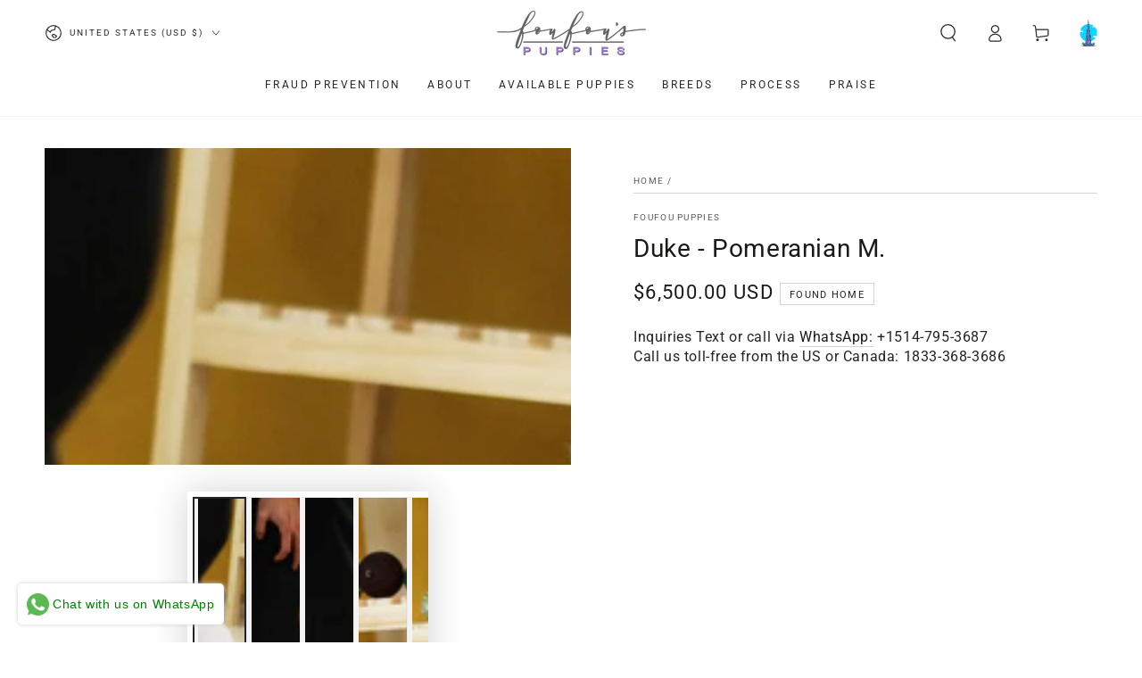

--- FILE ---
content_type: image/svg+xml
request_url: https://cdn.shopify.com/s/files/1/0063/7360/5489/files/Untitled_design_1.svg
body_size: 25998
content:
<svg version="1.0" preserveAspectRatio="xMidYMid meet" height="50" viewBox="0 0 37.5 37.499999" zoomAndPan="magnify" width="50" xmlns:xlink="http://www.w3.org/1999/xlink" xmlns="http://www.w3.org/2000/svg"><defs><filter id="c64a554131" height="100%" width="100%" y="0%" x="0%"><feColorMatrix color-interpolation-filters="sRGB" values="0 0 0 0 1 0 0 0 0 1 0 0 0 0 1 0 0 0 1 0"></feColorMatrix></filter><clipPath id="6de2440648"><path clip-rule="nonzero" d="M 8 7 L 30.613281 7 L 30.613281 30 L 8 30 Z M 8 7"></path></clipPath><clipPath id="1e1eec4e99"><path clip-rule="nonzero" d="M 24 21 L 30.613281 21 L 30.613281 25 L 24 25 Z M 24 21"></path></clipPath><clipPath id="81aa477952"><path clip-rule="nonzero" d="M 6.191406 15 L 13 15 L 13 18 L 6.191406 18 Z M 6.191406 15"></path></clipPath><mask id="16c9f9e3ea"><g filter="url(#c64a554131)"><rect fill-opacity="0.55" height="44.999999" y="-3.75" fill="#000000" width="45" x="-3.75"></rect></g></mask><clipPath id="1d347e2334"><path clip-rule="nonzero" d="M 0.367188 0.316406 L 1.316406 0.316406 L 1.316406 1 L 0.367188 1 Z M 0.367188 0.316406"></path></clipPath><clipPath id="955c8ce1b0"><path clip-rule="nonzero" d="M 0.367188 0.316406 L 1.316406 0.316406 L 1.316406 1.261719 L 0.367188 1.261719 Z M 0.367188 0.316406"></path></clipPath><clipPath id="e61470f83b"><rect height="2" y="0" width="2" x="0"></rect></clipPath><mask id="3e07f3fc56"><g filter="url(#c64a554131)"><rect fill-opacity="0.55" height="44.999999" y="-3.75" fill="#000000" width="45" x="-3.75"></rect></g></mask><clipPath id="3a138e68f1"><path clip-rule="nonzero" d="M 0.078125 0.867188 L 4.578125 0.867188 L 4.578125 1.816406 L 0.078125 1.816406 Z M 0.078125 0.867188"></path></clipPath><clipPath id="667c1f58e8"><path clip-rule="nonzero" d="M 0.078125 1 L 4.578125 1 L 4.578125 1.816406 L 0.078125 1.816406 Z M 0.078125 1"></path></clipPath><clipPath id="fc5b44808e"><rect height="2" y="0" width="5" x="0"></rect></clipPath><mask id="fc1975e870"><g filter="url(#c64a554131)"><rect fill-opacity="0.55" height="44.999999" y="-3.75" fill="#000000" width="45" x="-3.75"></rect></g></mask><clipPath id="8fe2df25ca"><path clip-rule="nonzero" d="M 0.0273438 0.867188 L 3.578125 0.867188 L 3.578125 1.816406 L 0.0273438 1.816406 Z M 0.0273438 0.867188"></path></clipPath><clipPath id="fd182bed45"><path clip-rule="nonzero" d="M 0.0273438 1 L 3.578125 1 L 3.578125 1.816406 L 0.0273438 1.816406 Z M 0.0273438 1"></path></clipPath><clipPath id="c8671b9b46"><rect height="2" y="0" width="4" x="0"></rect></clipPath><clipPath id="40111357b4"><path clip-rule="nonzero" d="M 18 1.28125 L 20 1.28125 L 20 4 L 18 4 Z M 18 1.28125"></path></clipPath><mask id="c37cc643fc"><g filter="url(#c64a554131)"><rect fill-opacity="0.55" height="44.999999" y="-3.75" fill="#000000" width="45" x="-3.75"></rect></g></mask><clipPath id="17a560b33c"><path clip-rule="nonzero" d="M 0.578125 1 L 0.816406 1 L 0.816406 1.449219 L 0.578125 1.449219 Z M 0.578125 1"></path></clipPath><clipPath id="9057cbe94a"><rect height="2" y="0" width="1" x="0"></rect></clipPath><mask id="ab699d2d0f"><g filter="url(#c64a554131)"><rect fill-opacity="0.55" height="44.999999" y="-3.75" fill="#000000" width="45" x="-3.75"></rect></g></mask><clipPath id="aadde849a4"><path clip-rule="nonzero" d="M 0.34375 3 L 0.816406 3 L 0.816406 4 L 0.34375 4 Z M 0.34375 3"></path></clipPath><clipPath id="ac20255ed2"><path clip-rule="nonzero" d="M 0.34375 4 L 0.816406 4 L 0.816406 5 L 0.34375 5 Z M 0.34375 4"></path></clipPath><clipPath id="5eebe6eab3"><path clip-rule="nonzero" d="M 0.34375 4 L 0.816406 4 L 0.816406 6 L 0.34375 6 Z M 0.34375 4"></path></clipPath><clipPath id="78767b3aab"><path clip-rule="nonzero" d="M 0.34375 0.578125 L 0.816406 0.578125 L 0.816406 1 L 0.34375 1 Z M 0.34375 0.578125"></path></clipPath><clipPath id="c23bbcaa55"><path clip-rule="nonzero" d="M 0.34375 1 L 0.816406 1 L 0.816406 2 L 0.34375 2 Z M 0.34375 1"></path></clipPath><clipPath id="ac277ccc57"><path clip-rule="nonzero" d="M 0.34375 1 L 0.816406 1 L 0.816406 3 L 0.34375 3 Z M 0.34375 1"></path></clipPath><clipPath id="4a32cb5831"><path clip-rule="nonzero" d="M 0.34375 5 L 0.816406 5 L 0.816406 6 L 0.34375 6 Z M 0.34375 5"></path></clipPath><clipPath id="140e747012"><path clip-rule="nonzero" d="M 0.34375 6 L 0.816406 6 L 0.816406 7 L 0.34375 7 Z M 0.34375 6"></path></clipPath><clipPath id="1a7628408d"><path clip-rule="nonzero" d="M 0.34375 7 L 0.816406 7 L 0.816406 7.683594 L 0.34375 7.683594 Z M 0.34375 7"></path></clipPath><clipPath id="e6ae3c73a3"><rect height="8" y="0" width="1" x="0"></rect></clipPath><mask id="4934eaaa74"><g filter="url(#c64a554131)"><rect fill-opacity="0.55" height="44.999999" y="-3.75" fill="#000000" width="45" x="-3.75"></rect></g></mask><clipPath id="36b2ba19b3"><path clip-rule="nonzero" d="M 0.527344 3 L 1 3 L 1 4 L 0.527344 4 Z M 0.527344 3"></path></clipPath><clipPath id="5a82c1ca34"><path clip-rule="nonzero" d="M 0.527344 4 L 1 4 L 1 4.710938 L 0.527344 4.710938 Z M 0.527344 4"></path></clipPath><clipPath id="e14331a333"><path clip-rule="nonzero" d="M 0.527344 3 L 1 3 L 1 4 L 0.527344 4 Z M 0.527344 3"></path></clipPath><clipPath id="8ae88fc3db"><path clip-rule="nonzero" d="M 0.527344 1 L 1 1 L 1 2 L 0.527344 2 Z M 0.527344 1"></path></clipPath><clipPath id="340e656fe0"><path clip-rule="nonzero" d="M 0.527344 0.210938 L 1 0.210938 L 1 2 L 0.527344 2 Z M 0.527344 0.210938"></path></clipPath><clipPath id="73ac3071b6"><path clip-rule="nonzero" d="M 0.527344 0.210938 L 1 0.210938 L 1 1 L 0.527344 1 Z M 0.527344 0.210938"></path></clipPath><clipPath id="29a068629b"><rect height="5" y="0" width="1" x="0"></rect></clipPath><mask id="5ed1e30959"><g filter="url(#c64a554131)"><rect fill-opacity="0.3" height="44.999999" y="-3.75" fill="#000000" width="45" x="-3.75"></rect></g></mask><clipPath id="ce91aa63dc"><path clip-rule="nonzero" d="M 0.289062 0.5 L 3.367188 0.5 L 3.367188 1.449219 L 0.289062 1.449219 Z M 0.289062 0.5"></path></clipPath><clipPath id="e3b1ffea91"><rect height="2" y="0" width="4" x="0"></rect></clipPath><clipPath id="88149df601"><path clip-rule="nonzero" d="M 8 35 L 30.613281 35 L 30.613281 36.070312 L 8 36.070312 Z M 8 35"></path></clipPath></defs><path fill-rule="nonzero" fill-opacity="1" d="M 27.328125 32.511719 C 27.328125 33.230469 26.964844 33.460938 26.519531 33.460938 C 26.070312 33.460938 25.707031 33.230469 25.707031 32.511719 C 25.707031 31.792969 26.070312 31.015625 26.519531 31.015625 C 26.964844 31.015625 27.328125 31.792969 27.328125 32.511719 Z M 27.328125 32.511719" fill="#61ed46"></path><path fill-rule="nonzero" fill-opacity="0.3" d="M 27.328125 32.511719 C 27.328125 33.230469 26.964844 33.460938 26.519531 33.460938 C 26.144531 33.460938 25.832031 33.300781 25.738281 32.839844 C 25.878906 32.960938 26.066406 33.007812 26.269531 33.007812 C 26.71875 33.007812 27.082031 32.777344 27.082031 32.054688 C 27.082031 31.78125 27.03125 31.5 26.9375 31.257812 C 27.175781 31.542969 27.328125 32.039062 27.328125 32.511719 Z M 27.328125 32.511719" fill="#102770"></path><path fill-rule="nonzero" fill-opacity="0.65" d="M 26.914062 31.230469 C 26.855469 31.199219 26.789062 31.183594 26.722656 31.183594 C 26.277344 31.183594 25.914062 31.957031 25.914062 32.675781 C 25.914062 33 25.984375 33.226562 26.105469 33.375 C 25.867188 33.253906 25.703125 32.992188 25.703125 32.511719 C 25.703125 31.792969 26.070312 31.015625 26.515625 31.015625 C 26.664062 31.015625 26.796875 31.097656 26.914062 31.230469 Z M 26.914062 31.230469" fill="#ffffff"></path><path fill-rule="nonzero" fill-opacity="1" d="M 26.519531 33.585938 C 26.167969 33.585938 25.582031 33.449219 25.582031 32.511719 C 25.582031 31.746094 25.964844 30.890625 26.519531 30.890625 C 27.070312 30.890625 27.453125 31.746094 27.453125 32.511719 C 27.453125 33.445312 26.867188 33.585938 26.519531 33.585938 Z M 26.519531 31.140625 C 26.171875 31.140625 25.828125 31.820312 25.828125 32.511719 C 25.828125 33.066406 26.054688 33.335938 26.519531 33.335938 C 26.980469 33.335938 27.207031 33.066406 27.207031 32.511719 C 27.207031 31.820312 26.867188 31.140625 26.519531 31.140625 Z M 26.519531 31.140625" fill="#102770"></path><path fill-rule="nonzero" fill-opacity="1" d="M 26.519531 35.144531 C 26.449219 35.144531 26.394531 35.085938 26.394531 35.019531 L 26.394531 32.40625 C 26.394531 32.335938 26.449219 32.28125 26.519531 32.28125 C 26.585938 32.28125 26.640625 32.335938 26.640625 32.40625 L 26.640625 35.019531 C 26.640625 35.085938 26.585938 35.144531 26.519531 35.144531 Z M 26.519531 35.144531" fill="#102770"></path><path fill-rule="nonzero" fill-opacity="1" d="M 26.519531 33.046875 C 26.484375 33.046875 26.453125 33.03125 26.433594 33.003906 C 26.398438 32.957031 26.40625 32.890625 26.453125 32.851562 L 26.78125 32.59375 C 26.828125 32.558594 26.894531 32.566406 26.929688 32.613281 C 26.964844 32.660156 26.957031 32.726562 26.910156 32.765625 L 26.582031 33.023438 C 26.5625 33.039062 26.539062 33.046875 26.519531 33.046875 Z M 26.519531 33.046875" fill="#102770"></path><path fill-rule="nonzero" fill-opacity="1" d="M 26.023438 32.511719 C 26.023438 33.230469 25.660156 33.460938 25.210938 33.460938 C 24.765625 33.460938 24.398438 33.230469 24.398438 32.511719 C 24.398438 31.792969 24.765625 31.015625 25.210938 31.015625 C 25.660156 31.015625 26.023438 31.792969 26.023438 32.511719 Z M 26.023438 32.511719" fill="#61ed46"></path><path fill-rule="nonzero" fill-opacity="0.3" d="M 26.023438 32.511719 C 26.023438 33.230469 25.660156 33.460938 25.210938 33.460938 C 24.839844 33.460938 24.527344 33.300781 24.429688 32.839844 C 24.574219 32.960938 24.761719 33.007812 24.964844 33.007812 C 25.414062 33.007812 25.777344 32.777344 25.777344 32.054688 C 25.777344 31.78125 25.722656 31.5 25.632812 31.257812 C 25.867188 31.542969 26.023438 32.039062 26.023438 32.511719 Z M 26.023438 32.511719" fill="#102770"></path><path fill-rule="nonzero" fill-opacity="0.65" d="M 25.609375 31.230469 C 25.546875 31.199219 25.484375 31.183594 25.417969 31.183594 C 24.96875 31.183594 24.605469 31.957031 24.605469 32.675781 C 24.605469 33 24.679688 33.226562 24.800781 33.375 C 24.5625 33.253906 24.398438 32.992188 24.398438 32.511719 C 24.398438 31.792969 24.761719 31.015625 25.210938 31.015625 C 25.355469 31.015625 25.492188 31.097656 25.609375 31.230469 Z M 25.609375 31.230469" fill="#ffffff"></path><path fill-rule="nonzero" fill-opacity="1" d="M 25.210938 33.585938 C 24.863281 33.585938 24.277344 33.449219 24.277344 32.511719 C 24.277344 31.746094 24.660156 30.890625 25.210938 30.890625 C 25.761719 30.890625 26.148438 31.746094 26.148438 32.511719 C 26.148438 33.445312 25.5625 33.585938 25.210938 33.585938 Z M 25.210938 31.140625 C 24.863281 31.140625 24.523438 31.820312 24.523438 32.511719 C 24.523438 33.066406 24.746094 33.335938 25.210938 33.335938 C 25.675781 33.335938 25.902344 33.066406 25.902344 32.511719 C 25.902344 31.820312 25.558594 31.140625 25.210938 31.140625 Z M 25.210938 31.140625" fill="#102770"></path><path fill-rule="nonzero" fill-opacity="1" d="M 25.210938 35.144531 C 25.144531 35.144531 25.089844 35.085938 25.089844 35.019531 L 25.089844 32.40625 C 25.089844 32.335938 25.144531 32.28125 25.210938 32.28125 C 25.28125 32.28125 25.335938 32.335938 25.335938 32.40625 L 25.335938 35.019531 C 25.335938 35.085938 25.28125 35.144531 25.210938 35.144531 Z M 25.210938 35.144531" fill="#102770"></path><path fill-rule="nonzero" fill-opacity="1" d="M 25.210938 33.046875 C 25.179688 33.046875 25.148438 33.03125 25.128906 33.003906 C 25.09375 32.957031 25.101562 32.890625 25.148438 32.851562 L 25.476562 32.59375 C 25.523438 32.558594 25.589844 32.566406 25.625 32.613281 C 25.660156 32.660156 25.652344 32.726562 25.605469 32.765625 L 25.277344 33.023438 C 25.257812 33.039062 25.234375 33.046875 25.210938 33.046875 Z M 25.210938 33.046875" fill="#102770"></path><path fill-rule="nonzero" fill-opacity="1" d="M 14.050781 32.511719 C 14.050781 33.230469 13.6875 33.460938 13.238281 33.460938 C 12.789062 33.460938 12.425781 33.230469 12.425781 32.511719 C 12.425781 31.792969 12.789062 31.015625 13.238281 31.015625 C 13.6875 31.015625 14.050781 31.792969 14.050781 32.511719 Z M 14.050781 32.511719" fill="#61ed46"></path><path fill-rule="nonzero" fill-opacity="0.3" d="M 14.050781 32.511719 C 14.050781 33.230469 13.6875 33.460938 13.238281 33.460938 C 12.867188 33.460938 12.550781 33.300781 12.457031 32.839844 C 12.597656 32.960938 12.785156 33.007812 12.988281 33.007812 C 13.4375 33.007812 13.800781 32.777344 13.800781 32.054688 C 13.800781 31.78125 13.75 31.5 13.660156 31.257812 C 13.894531 31.542969 14.050781 32.039062 14.050781 32.511719 Z M 14.050781 32.511719" fill="#102770"></path><path fill-rule="nonzero" fill-opacity="0.65" d="M 13.636719 31.230469 C 13.574219 31.199219 13.511719 31.183594 13.445312 31.183594 C 12.996094 31.183594 12.632812 31.957031 12.632812 32.675781 C 12.632812 33 12.707031 33.226562 12.828125 33.375 C 12.585938 33.253906 12.425781 32.992188 12.425781 32.511719 C 12.425781 31.792969 12.789062 31.015625 13.238281 31.015625 C 13.382812 31.015625 13.519531 31.097656 13.636719 31.230469 Z M 13.636719 31.230469" fill="#ffffff"></path><path fill-rule="nonzero" fill-opacity="1" d="M 13.238281 33.585938 C 12.890625 33.585938 12.304688 33.449219 12.304688 32.511719 C 12.304688 31.746094 12.6875 30.890625 13.238281 30.890625 C 13.789062 30.890625 14.171875 31.746094 14.171875 32.511719 C 14.171875 33.445312 13.585938 33.585938 13.238281 33.585938 Z M 13.238281 31.140625 C 12.890625 31.140625 12.546875 31.820312 12.546875 32.511719 C 12.546875 33.066406 12.773438 33.335938 13.238281 33.335938 C 13.703125 33.335938 13.925781 33.066406 13.925781 32.511719 C 13.925781 31.820312 13.585938 31.140625 13.238281 31.140625 Z M 13.238281 31.140625" fill="#102770"></path><path fill-rule="nonzero" fill-opacity="1" d="M 13.238281 35.144531 C 13.167969 35.144531 13.113281 35.085938 13.113281 35.019531 L 13.113281 32.40625 C 13.113281 32.335938 13.171875 32.28125 13.238281 32.28125 C 13.304688 32.28125 13.359375 32.335938 13.359375 32.40625 L 13.359375 35.019531 C 13.359375 35.085938 13.304688 35.144531 13.238281 35.144531 Z M 13.238281 35.144531" fill="#102770"></path><path fill-rule="nonzero" fill-opacity="1" d="M 13.238281 33.046875 C 13.207031 33.046875 13.175781 33.03125 13.152344 33.003906 C 13.117188 32.957031 13.125 32.890625 13.171875 32.851562 L 13.5 32.59375 C 13.546875 32.558594 13.613281 32.566406 13.648438 32.613281 C 13.6875 32.660156 13.679688 32.726562 13.632812 32.765625 L 13.300781 33.023438 C 13.285156 33.039062 13.261719 33.046875 13.238281 33.046875 Z M 13.238281 33.046875" fill="#102770"></path><g clip-path="url(#6de2440648)"><path fill-rule="nonzero" fill-opacity="1" d="M 30.171875 18.5 C 30.171875 19.230469 30.101562 19.949219 29.960938 20.664062 C 29.820312 21.378906 29.613281 22.074219 29.339844 22.75 C 29.066406 23.421875 28.730469 24.0625 28.332031 24.667969 C 27.9375 25.273438 27.484375 25.832031 26.976562 26.347656 C 26.472656 26.863281 25.921875 27.324219 25.324219 27.730469 C 24.730469 28.132812 24.101562 28.476562 23.441406 28.753906 C 22.78125 29.035156 22.097656 29.246094 21.394531 29.386719 C 20.695312 29.527344 19.984375 29.601562 19.269531 29.601562 C 18.554688 29.601562 17.84375 29.527344 17.144531 29.386719 C 16.441406 29.246094 15.757812 29.035156 15.097656 28.753906 C 14.4375 28.476562 13.808594 28.132812 13.214844 27.730469 C 12.617188 27.324219 12.066406 26.863281 11.5625 26.347656 C 11.054688 25.832031 10.601562 25.273438 10.207031 24.667969 C 9.808594 24.0625 9.472656 23.421875 9.199219 22.75 C 8.925781 22.074219 8.71875 21.378906 8.578125 20.664062 C 8.4375 19.949219 8.367188 19.230469 8.367188 18.5 C 8.367188 17.773438 8.4375 17.050781 8.578125 16.335938 C 8.71875 15.621094 8.925781 14.925781 9.199219 14.253906 C 9.472656 13.578125 9.808594 12.941406 10.207031 12.332031 C 10.601562 11.726562 11.054688 11.167969 11.5625 10.652344 C 12.066406 10.136719 12.617188 9.675781 13.214844 9.269531 C 13.808594 8.867188 14.4375 8.523438 15.097656 8.246094 C 15.757812 7.964844 16.441406 7.757812 17.144531 7.613281 C 17.84375 7.472656 18.554688 7.402344 19.269531 7.402344 C 19.984375 7.402344 20.695312 7.472656 21.394531 7.613281 C 22.097656 7.757812 22.78125 7.964844 23.441406 8.246094 C 24.101562 8.523438 24.730469 8.867188 25.324219 9.269531 C 25.921875 9.675781 26.472656 10.136719 26.976562 10.652344 C 27.484375 11.167969 27.9375 11.726562 28.332031 12.332031 C 28.730469 12.941406 29.066406 13.578125 29.339844 14.253906 C 29.613281 14.925781 29.820312 15.621094 29.960938 16.335938 C 30.101562 17.050781 30.171875 17.773438 30.171875 18.5 Z M 30.171875 18.5" fill="#02daff"></path></g><path fill-rule="nonzero" fill-opacity="1" d="M 24.308594 10.898438 C 24.316406 10.898438 24.324219 10.898438 24.332031 10.898438 C 24.429688 10.484375 24.796875 10.175781 25.234375 10.175781 C 25.371094 10.175781 25.5 10.203125 25.617188 10.257812 C 25.808594 9.769531 26.273438 9.425781 26.824219 9.425781 C 27.539062 9.425781 28.121094 10.015625 28.121094 10.746094 C 28.121094 10.808594 28.113281 10.875 28.105469 10.9375 C 28.171875 10.914062 28.242188 10.898438 28.3125 10.898438 C 28.628906 10.898438 28.886719 11.160156 28.886719 11.480469 L 23.734375 11.480469 C 23.734375 11.160156 23.988281 10.898438 24.308594 10.898438 Z M 24.308594 10.898438" fill="#ffffff"></path><g clip-path="url(#1e1eec4e99)"><path fill-rule="nonzero" fill-opacity="1" d="M 29.964844 23.644531 C 29.953125 23.644531 29.945312 23.644531 29.9375 23.644531 C 29.824219 23.171875 29.410156 22.824219 28.914062 22.824219 C 28.757812 22.824219 28.613281 22.855469 28.480469 22.917969 C 28.265625 22.363281 27.734375 21.972656 27.113281 21.972656 C 26.304688 21.972656 25.644531 22.644531 25.644531 23.46875 C 25.644531 23.542969 25.652344 23.617188 25.660156 23.6875 C 25.585938 23.660156 25.507812 23.644531 25.425781 23.644531 C 25.066406 23.644531 24.777344 23.941406 24.777344 24.304688 L 30.613281 24.304688 C 30.613281 23.9375 30.324219 23.644531 29.964844 23.644531 Z M 29.964844 23.644531" fill="#ffffff"></path></g><g clip-path="url(#81aa477952)"><path fill-rule="nonzero" fill-opacity="1" d="M 12.03125 16.894531 C 12.019531 16.894531 12.011719 16.894531 12 16.898438 C 11.875 16.367188 11.40625 15.972656 10.847656 15.972656 C 10.675781 15.972656 10.511719 16.007812 10.363281 16.078125 C 10.117188 15.457031 9.523438 15.015625 8.824219 15.015625 C 7.910156 15.015625 7.171875 15.769531 7.171875 16.699219 C 7.171875 16.785156 7.175781 16.867188 7.1875 16.949219 C 7.105469 16.914062 7.015625 16.894531 6.921875 16.894531 C 6.519531 16.894531 6.191406 17.230469 6.191406 17.640625 L 12.761719 17.640625 C 12.761719 17.230469 12.4375 16.894531 12.03125 16.894531 Z M 12.03125 16.894531" fill="#ffffff"></path></g><path fill-rule="nonzero" fill-opacity="1" d="M 28.980469 35.128906 C 28.574219 35.199219 28.171875 35.21875 27.765625 35.226562 C 27.5625 35.230469 27.359375 35.234375 27.160156 35.230469 C 26.957031 35.230469 26.753906 35.226562 26.550781 35.226562 C 26.148438 35.222656 25.742188 35.222656 25.339844 35.222656 L 11.378906 35.222656 C 11.179688 35.222656 10.976562 35.226562 10.773438 35.230469 C 10.371094 35.230469 9.964844 35.226562 9.558594 35.128906 C 9.535156 35.121094 9.519531 35.097656 9.527344 35.070312 C 9.53125 35.050781 9.542969 35.039062 9.558594 35.035156 C 9.964844 34.9375 10.371094 34.933594 10.773438 34.933594 C 10.976562 34.9375 11.179688 34.941406 11.378906 34.941406 L 25.339844 34.941406 C 25.742188 34.941406 26.148438 34.941406 26.550781 34.9375 C 26.753906 34.933594 26.957031 34.929688 27.160156 34.933594 C 27.359375 34.929688 27.5625 34.933594 27.765625 34.9375 C 28.171875 34.945312 28.574219 34.960938 28.980469 35.035156 C 29.003906 35.039062 29.019531 35.0625 29.015625 35.089844 C 29.011719 35.109375 28.996094 35.125 28.980469 35.128906 Z M 28.980469 35.128906" fill="#102770"></path><path fill-rule="nonzero" fill-opacity="1" d="M 23.445312 32.109375 L 23.445312 32.851562 C 23.476562 34.574219 14.644531 34.738281 14.613281 33.019531 L 14.613281 32.183594 L 15.476562 32.183594 L 15.617188 28.5 L 15.648438 27.671875 L 15.734375 25.363281 L 16.335938 25.0625 L 16.339844 25.003906 L 16.429688 23.246094 L 16.460938 22.617188 L 16.632812 19.316406 L 16.972656 19.105469 L 17.039062 19.066406 L 17.175781 16.746094 L 17.179688 16.679688 L 17.207031 16.164062 L 17.210938 16.128906 L 17.347656 13.761719 L 17.890625 13.484375 L 17.933594 11.316406 L 17.949219 10.664062 L 17.988281 8.644531 L 18.429688 8.246094 L 18.539062 5.785156 L 18.769531 5.683594 L 18.871094 3.832031 C 18.875 3.777344 18.902344 3.726562 18.953125 3.695312 L 19.050781 3.632812 L 19.113281 3.59375 C 19.226562 3.523438 19.371094 3.601562 19.375 3.734375 L 19.449219 6.285156 L 19.449219 6.335938 L 19.605469 6.453125 L 19.640625 7.898438 L 19.851562 8.117188 L 19.925781 9.796875 L 19.929688 9.894531 L 19.929688 9.914062 L 20.253906 10.175781 L 20.269531 10.597656 L 20.292969 11.226562 L 20.453125 15.28125 L 20.871094 15.28125 L 20.910156 16.066406 L 20.910156 16.121094 L 20.933594 16.628906 L 20.9375 16.667969 L 21.140625 20.847656 L 21.582031 20.847656 L 21.664062 22.519531 L 21.691406 23.125 L 21.855469 26.679688 L 22.472656 26.742188 L 22.542969 28.351562 L 22.71875 32.113281 Z M 23.445312 32.109375" fill="#8798c6"></path><path fill-rule="nonzero" fill-opacity="1" d="M 18.726562 34.253906 C 17.128906 34.253906 15.75 34.027344 15.078125 33.648438 C 14.757812 33.46875 14.59375 33.257812 14.589844 33.019531 L 14.589844 32.15625 L 15.453125 32.15625 L 15.710938 25.347656 L 16.316406 25.046875 L 16.609375 19.304688 L 17.015625 19.050781 L 17.324219 13.746094 L 17.867188 13.46875 L 17.964844 8.632812 L 18.402344 8.234375 L 18.515625 5.769531 L 18.746094 5.667969 L 18.847656 3.832031 C 18.847656 3.769531 18.882812 3.710938 18.9375 3.675781 L 19.101562 3.574219 C 19.160156 3.535156 19.234375 3.53125 19.296875 3.566406 C 19.359375 3.601562 19.398438 3.664062 19.398438 3.734375 L 19.476562 6.324219 L 19.632812 6.441406 L 19.664062 7.890625 L 19.878906 8.105469 L 19.957031 9.902344 L 20.28125 10.164062 L 20.320312 11.226562 L 20.476562 15.253906 L 20.894531 15.253906 L 20.964844 16.667969 L 21.164062 20.824219 L 21.609375 20.824219 L 21.878906 26.660156 L 22.496094 26.722656 L 22.742188 32.089844 L 23.46875 32.089844 L 23.46875 32.851562 C 23.472656 33.089844 23.316406 33.3125 23.003906 33.503906 C 22.300781 33.933594 20.785156 34.222656 19.050781 34.253906 C 18.945312 34.253906 18.835938 34.253906 18.726562 34.253906 Z M 14.636719 32.207031 L 14.636719 33.015625 C 14.640625 33.234375 14.796875 33.433594 15.101562 33.605469 C 16.628906 34.464844 21.484375 34.371094 22.980469 33.457031 C 23.277344 33.273438 23.425781 33.070312 23.421875 32.851562 L 23.421875 32.136719 L 22.695312 32.136719 L 22.449219 26.765625 L 21.832031 26.703125 L 21.5625 20.875 L 21.117188 20.875 L 21.117188 20.847656 L 20.847656 15.304688 L 20.429688 15.304688 L 20.230469 10.1875 L 19.90625 9.929688 L 19.902344 9.800781 L 19.828125 8.128906 L 19.613281 7.910156 L 19.582031 6.464844 L 19.425781 6.351562 L 19.425781 6.285156 L 19.347656 3.738281 C 19.347656 3.683594 19.316406 3.636719 19.273438 3.613281 C 19.226562 3.585938 19.171875 3.589844 19.125 3.617188 L 18.964844 3.71875 C 18.921875 3.746094 18.898438 3.789062 18.894531 3.835938 L 18.792969 5.703125 L 18.5625 5.800781 L 18.453125 8.257812 L 18.011719 8.65625 L 17.914062 13.5 L 17.371094 13.777344 L 17.066406 19.078125 L 17.054688 19.089844 L 16.660156 19.332031 L 16.363281 25.078125 L 15.757812 25.378906 L 15.5 32.207031 Z M 14.636719 32.207031" fill="#102770"></path><g mask="url(#16c9f9e3ea)"><g transform="matrix(1, 0, 0, 1, 20, 21)"><g clip-path="url(#e61470f83b)"><g clip-path="url(#1d347e2334)"><path fill-rule="nonzero" fill-opacity="1" d="M 1.101562 0.609375 L 0.515625 0.609375 C 0.476562 0.609375 0.445312 0.578125 0.445312 0.542969 L 0.445312 0.507812 C 0.445312 0.46875 0.476562 0.4375 0.515625 0.4375 L 1.101562 0.4375 C 1.140625 0.4375 1.171875 0.46875 1.171875 0.507812 L 1.171875 0.542969 C 1.171875 0.578125 1.140625 0.609375 1.101562 0.609375 Z M 1.101562 0.609375" fill="#ffffff"></path></g><g clip-path="url(#955c8ce1b0)"><path fill-rule="nonzero" fill-opacity="1" d="M 1.101562 1.164062 L 0.515625 1.164062 C 0.476562 1.164062 0.445312 1.132812 0.445312 1.09375 L 0.445312 1.058594 C 0.445312 1.019531 0.476562 0.988281 0.515625 0.988281 L 1.101562 0.988281 C 1.140625 0.988281 1.171875 1.019531 1.171875 1.058594 L 1.171875 1.09375 C 1.171875 1.132812 1.140625 1.164062 1.101562 1.164062 Z M 1.101562 1.164062" fill="#ffffff"></path></g></g></g></g><path fill-rule="nonzero" fill-opacity="0.3" d="M 19.925781 9.796875 C 19.910156 9.835938 19.902344 9.855469 19.902344 9.855469 L 19.113281 10.214844 L 19.09375 7.722656 L 19.226562 7.699219 L 19.226562 6.117188 L 19.449219 6.285156 L 19.449219 6.335938 L 19.605469 6.453125 L 19.636719 7.902344 L 19.851562 8.117188 Z M 19.925781 9.796875" fill="#102770"></path><path fill-rule="nonzero" fill-opacity="0.55" d="M 18.78125 7.957031 L 19.074219 7.730469 L 19.074219 8.007812 L 18.316406 8.789062 L 18.164062 13.402344 L 18.027344 13.652344 L 17.890625 13.484375 L 17.933594 11.316406 L 17.949219 10.660156 L 17.988281 8.640625 L 18.429688 8.242188 L 18.539062 5.78125 L 18.769531 5.683594 L 18.871094 3.832031 C 18.875 3.777344 18.902344 3.726562 18.953125 3.695312 L 19.050781 3.632812 C 19.074219 3.644531 19.085938 3.652344 19.085938 3.652344 L 19.027344 5.902344 L 18.84375 6.070312 Z M 18.78125 7.957031" fill="#ffffff"></path><path fill-rule="nonzero" fill-opacity="0.55" d="M 19.332031 10.34375 L 19.085938 13.246094 C 19.078125 13.34375 19.039062 13.433594 18.976562 13.503906 L 18.84375 13.652344 C 18.789062 13.71875 18.710938 13.753906 18.628906 13.753906 L 18.480469 13.753906 L 18.828125 13.304688 L 19.148438 10.160156 Z M 19.332031 10.34375" fill="#ffffff"></path><path fill-rule="nonzero" fill-opacity="0.55" d="M 20.367188 15.421875 L 20.25 15.65625 L 20.0625 15.773438 L 20.082031 21.195312 L 20.015625 21.246094 L 20.046875 32.550781 C 20.046875 32.65625 20.011719 32.757812 19.945312 32.835938 L 19.804688 33.019531 L 19.777344 21.3125 L 19.878906 21.1875 L 19.839844 15.65625 Z M 20.367188 15.421875" fill="#ffffff"></path><path fill-rule="nonzero" fill-opacity="0.3" d="M 18.550781 13.625 L 18.691406 33.484375 L 18.003906 33.460938 L 18.164062 14.054688 Z M 18.550781 13.625" fill="#102770"></path><path fill-rule="nonzero" fill-opacity="0.55" d="M 17.890625 13.484375 L 17.890625 13.785156 L 17.605469 13.945312 L 17.335938 19.128906 L 17.039062 19.066406 L 17.175781 16.746094 L 17.179688 16.679688 L 17.207031 16.164062 L 17.210938 16.128906 L 17.347656 13.761719 Z M 17.890625 13.484375" fill="#ffffff"></path><path fill-rule="nonzero" fill-opacity="0.55" d="M 16.976562 19.105469 L 16.6875 25.15625 L 16.339844 25.003906 L 16.429688 23.246094 L 16.464844 22.617188 L 16.632812 19.316406 Z M 16.976562 19.105469" fill="#ffffff"></path><path fill-rule="nonzero" fill-opacity="0.55" d="M 16.148438 25.15625 L 15.886719 31.757812 C 15.878906 31.988281 15.703125 32.167969 15.476562 32.183594 L 15.617188 28.5 L 15.648438 27.671875 L 15.734375 25.363281 Z M 16.148438 25.15625" fill="#ffffff"></path><path fill-rule="nonzero" fill-opacity="1" d="M 25.675781 35.082031 L 20.976562 35.082031 L 20.976562 33.746094 C 20.976562 33.613281 21.085938 33.503906 21.21875 33.503906 L 25.433594 33.503906 C 25.566406 33.503906 25.675781 33.613281 25.675781 33.746094 Z M 25.675781 35.082031" fill="#8798c6"></path><path fill-rule="nonzero" fill-opacity="1" d="M 25.699219 35.109375 L 20.953125 35.109375 L 20.953125 33.746094 C 20.953125 33.597656 21.070312 33.476562 21.21875 33.476562 L 25.433594 33.476562 C 25.578125 33.476562 25.699219 33.597656 25.699219 33.746094 Z M 21 35.058594 L 25.648438 35.058594 L 25.648438 33.746094 C 25.648438 33.625 25.550781 33.527344 25.433594 33.527344 L 21.21875 33.527344 C 21.097656 33.527344 21 33.625 21 33.746094 Z M 21 35.058594" fill="#102770"></path><path fill-rule="nonzero" fill-opacity="0.55" d="M 25.675781 33.746094 L 25.675781 33.941406 C 25.675781 33.808594 25.566406 33.699219 25.433594 33.699219 L 21.21875 33.699219 C 21.085938 33.699219 20.976562 33.808594 20.976562 33.941406 L 20.976562 33.746094 C 20.976562 33.613281 21.085938 33.503906 21.21875 33.503906 L 25.433594 33.503906 C 25.566406 33.503906 25.675781 33.613281 25.675781 33.746094 Z M 25.675781 33.746094" fill="#ffffff"></path><path fill-rule="nonzero" fill-opacity="1" d="M 25.675781 35.207031 L 20.976562 35.207031 C 20.910156 35.207031 20.855469 35.152344 20.855469 35.082031 L 20.855469 33.746094 C 20.855469 33.542969 21.015625 33.378906 21.21875 33.378906 L 25.433594 33.378906 C 25.632812 33.378906 25.796875 33.542969 25.796875 33.746094 L 25.796875 35.082031 C 25.796875 35.152344 25.742188 35.207031 25.675781 35.207031 Z M 21.101562 34.957031 L 25.550781 34.957031 L 25.550781 33.746094 C 25.550781 33.679688 25.5 33.628906 25.433594 33.628906 L 21.21875 33.628906 C 21.152344 33.628906 21.101562 33.679688 21.101562 33.746094 Z M 21.101562 34.957031" fill="#102770"></path><path fill-rule="nonzero" fill-opacity="1" d="M 25.3125 34.023438 L 21.339844 34.023438 C 21.324219 34.023438 21.308594 34.007812 21.308594 33.992188 L 21.308594 33.921875 C 21.308594 33.90625 21.324219 33.890625 21.339844 33.890625 L 25.3125 33.890625 C 25.328125 33.890625 25.339844 33.90625 25.339844 33.921875 L 25.339844 33.992188 C 25.34375 34.007812 25.328125 34.023438 25.3125 34.023438 Z M 25.3125 34.023438" fill="#102770"></path><path fill-rule="nonzero" fill-opacity="1" d="M 25.3125 34.359375 L 21.339844 34.359375 C 21.324219 34.359375 21.308594 34.34375 21.308594 34.328125 L 21.308594 34.257812 C 21.308594 34.242188 21.324219 34.226562 21.339844 34.226562 L 25.3125 34.226562 C 25.328125 34.226562 25.339844 34.242188 25.339844 34.257812 L 25.339844 34.328125 C 25.34375 34.34375 25.328125 34.359375 25.3125 34.359375 Z M 25.3125 34.359375" fill="#102770"></path><path fill-rule="nonzero" fill-opacity="1" d="M 25.3125 34.695312 L 21.339844 34.695312 C 21.324219 34.695312 21.308594 34.679688 21.308594 34.664062 L 21.308594 34.59375 C 21.308594 34.578125 21.324219 34.5625 21.339844 34.5625 L 25.3125 34.5625 C 25.328125 34.5625 25.339844 34.578125 25.339844 34.59375 L 25.339844 34.664062 C 25.34375 34.679688 25.328125 34.695312 25.3125 34.695312 Z M 25.3125 34.695312" fill="#102770"></path><g mask="url(#3e07f3fc56)"><g transform="matrix(1, 0, 0, 1, 21, 33)"><g clip-path="url(#fc5b44808e)"><g clip-path="url(#3a138e68f1)"><path fill-rule="nonzero" fill-opacity="1" d="M 4.34375 0.992188 L 4.34375 1.046875 C 4.34375 1.0625 4.328125 1.074219 4.3125 1.074219 L 0.339844 1.074219 C 0.324219 1.074219 0.308594 1.0625 0.308594 1.046875 L 0.308594 0.992188 C 0.308594 1.007812 0.324219 1.023438 0.339844 1.023438 L 4.3125 1.023438 C 4.328125 1.023438 4.34375 1.007812 4.34375 0.992188 Z M 4.34375 0.992188" fill="#ffffff"></path></g><g clip-path="url(#667c1f58e8)"><path fill-rule="nonzero" fill-opacity="1" d="M 4.34375 1.328125 L 4.34375 1.378906 C 4.34375 1.398438 4.328125 1.410156 4.3125 1.410156 L 0.339844 1.410156 C 0.324219 1.410156 0.308594 1.398438 0.308594 1.378906 L 0.308594 1.328125 C 0.308594 1.34375 0.324219 1.359375 0.339844 1.359375 L 4.3125 1.359375 C 4.328125 1.359375 4.34375 1.34375 4.34375 1.328125 Z M 4.34375 1.328125" fill="#ffffff"></path><path fill-rule="nonzero" fill-opacity="1" d="M 4.34375 1.664062 L 4.34375 1.71875 C 4.34375 1.734375 4.328125 1.746094 4.3125 1.746094 L 0.339844 1.746094 C 0.324219 1.746094 0.308594 1.734375 0.308594 1.71875 L 0.308594 1.664062 C 0.308594 1.679688 0.324219 1.695312 0.339844 1.695312 L 4.3125 1.695312 C 4.328125 1.695312 4.34375 1.679688 4.34375 1.664062 Z M 4.34375 1.664062" fill="#ffffff"></path></g></g></g></g><path fill-rule="nonzero" fill-opacity="1" d="M 17.527344 35.082031 L 13.816406 35.082031 L 13.816406 33.246094 C 13.816406 33.121094 13.917969 33.015625 14.042969 33.015625 L 17.300781 33.015625 C 17.425781 33.015625 17.527344 33.121094 17.527344 33.246094 Z M 17.527344 35.082031" fill="#8798c6"></path><path fill-rule="nonzero" fill-opacity="1" d="M 17.554688 35.109375 L 13.792969 35.109375 L 13.792969 33.246094 C 13.792969 33.105469 13.902344 32.992188 14.042969 32.992188 L 17.300781 32.992188 C 17.441406 32.992188 17.554688 33.105469 17.554688 33.246094 Z M 13.839844 35.058594 L 17.503906 35.058594 L 17.503906 33.246094 C 17.503906 33.132812 17.414062 33.042969 17.300781 33.042969 L 14.042969 33.042969 C 13.929688 33.042969 13.839844 33.132812 13.839844 33.246094 Z M 13.839844 35.058594" fill="#102770"></path><path fill-rule="nonzero" fill-opacity="0.55" d="M 17.527344 33.246094 L 17.527344 33.460938 C 17.527344 33.332031 17.425781 33.230469 17.300781 33.230469 L 14.042969 33.230469 C 13.917969 33.230469 13.816406 33.332031 13.816406 33.460938 L 13.816406 33.246094 C 13.816406 33.121094 13.917969 33.015625 14.042969 33.015625 L 17.300781 33.015625 C 17.425781 33.015625 17.527344 33.121094 17.527344 33.246094 Z M 17.527344 33.246094" fill="#ffffff"></path><path fill-rule="nonzero" fill-opacity="1" d="M 17.527344 35.207031 L 13.816406 35.207031 C 13.746094 35.207031 13.691406 35.152344 13.691406 35.082031 L 13.691406 33.246094 C 13.691406 33.050781 13.851562 32.890625 14.042969 32.890625 L 17.300781 32.890625 C 17.496094 32.890625 17.652344 33.050781 17.652344 33.246094 L 17.652344 35.082031 C 17.652344 35.152344 17.597656 35.207031 17.527344 35.207031 Z M 13.941406 34.957031 L 17.40625 34.957031 L 17.40625 33.246094 C 17.40625 33.1875 17.359375 33.140625 17.304688 33.140625 L 14.042969 33.140625 C 13.984375 33.140625 13.941406 33.1875 13.941406 33.246094 Z M 13.941406 34.957031" fill="#102770"></path><path fill-rule="nonzero" fill-opacity="1" d="M 16.855469 35.082031 L 12.863281 35.082031 L 12.863281 33.746094 C 12.863281 33.613281 12.972656 33.503906 13.105469 33.503906 L 16.613281 33.503906 C 16.746094 33.503906 16.855469 33.613281 16.855469 33.746094 Z M 16.855469 35.082031" fill="#8798c6"></path><path fill-rule="nonzero" fill-opacity="1" d="M 16.878906 35.109375 L 12.839844 35.109375 L 12.839844 33.746094 C 12.839844 33.597656 12.957031 33.476562 13.105469 33.476562 L 16.613281 33.476562 C 16.761719 33.476562 16.878906 33.597656 16.878906 33.746094 Z M 12.890625 35.058594 L 16.832031 35.058594 L 16.832031 33.746094 C 16.832031 33.625 16.734375 33.527344 16.613281 33.527344 L 13.105469 33.527344 C 12.984375 33.527344 12.890625 33.625 12.890625 33.746094 Z M 12.890625 35.058594" fill="#102770"></path><path fill-rule="nonzero" fill-opacity="0.55" d="M 16.855469 33.730469 L 16.855469 33.957031 C 16.855469 33.820312 16.746094 33.710938 16.613281 33.710938 L 13.105469 33.710938 C 12.972656 33.710938 12.863281 33.820312 12.863281 33.957031 L 12.863281 33.730469 C 12.863281 33.59375 12.972656 33.484375 13.105469 33.484375 L 16.613281 33.484375 C 16.746094 33.484375 16.855469 33.59375 16.855469 33.730469 Z M 16.855469 33.730469" fill="#ffffff"></path><path fill-rule="nonzero" fill-opacity="1" d="M 16.855469 35.207031 L 12.863281 35.207031 C 12.796875 35.207031 12.742188 35.152344 12.742188 35.082031 L 12.742188 33.746094 C 12.742188 33.542969 12.902344 33.378906 13.105469 33.378906 L 16.613281 33.378906 C 16.816406 33.378906 16.980469 33.542969 16.980469 33.746094 L 16.980469 35.082031 C 16.976562 35.152344 16.921875 35.207031 16.855469 35.207031 Z M 12.988281 34.957031 L 16.730469 34.957031 L 16.730469 33.746094 C 16.730469 33.679688 16.679688 33.628906 16.613281 33.628906 L 13.105469 33.628906 C 13.039062 33.628906 12.988281 33.679688 12.988281 33.746094 Z M 12.988281 34.957031" fill="#102770"></path><path fill-rule="nonzero" fill-opacity="1" d="M 16.492188 34.023438 L 13.226562 34.023438 C 13.210938 34.023438 13.195312 34.007812 13.195312 33.992188 L 13.195312 33.921875 C 13.195312 33.90625 13.210938 33.890625 13.226562 33.890625 L 16.492188 33.890625 C 16.507812 33.890625 16.523438 33.90625 16.523438 33.921875 L 16.523438 33.992188 C 16.523438 34.007812 16.507812 34.023438 16.492188 34.023438 Z M 16.492188 34.023438" fill="#102770"></path><path fill-rule="nonzero" fill-opacity="1" d="M 16.492188 34.359375 L 13.226562 34.359375 C 13.210938 34.359375 13.195312 34.34375 13.195312 34.328125 L 13.195312 34.257812 C 13.195312 34.242188 13.210938 34.226562 13.226562 34.226562 L 16.492188 34.226562 C 16.507812 34.226562 16.523438 34.242188 16.523438 34.257812 L 16.523438 34.328125 C 16.523438 34.34375 16.507812 34.359375 16.492188 34.359375 Z M 16.492188 34.359375" fill="#102770"></path><path fill-rule="nonzero" fill-opacity="1" d="M 16.492188 34.695312 L 13.226562 34.695312 C 13.210938 34.695312 13.195312 34.679688 13.195312 34.664062 L 13.195312 34.59375 C 13.195312 34.578125 13.210938 34.5625 13.226562 34.5625 L 16.492188 34.5625 C 16.507812 34.5625 16.523438 34.578125 16.523438 34.59375 L 16.523438 34.664062 C 16.523438 34.679688 16.507812 34.695312 16.492188 34.695312 Z M 16.492188 34.695312" fill="#102770"></path><g mask="url(#fc1975e870)"><g transform="matrix(1, 0, 0, 1, 13, 33)"><g clip-path="url(#c8671b9b46)"><g clip-path="url(#8fe2df25ca)"><path fill-rule="nonzero" fill-opacity="1" d="M 3.523438 0.992188 L 3.523438 1.03125 C 3.523438 1.046875 3.507812 1.0625 3.492188 1.0625 L 0.226562 1.0625 C 0.210938 1.0625 0.195312 1.050781 0.195312 1.03125 L 0.195312 0.992188 C 0.195312 1.007812 0.210938 1.023438 0.226562 1.023438 L 3.492188 1.023438 C 3.507812 1.023438 3.523438 1.007812 3.523438 0.992188 Z M 3.523438 0.992188" fill="#ffffff"></path></g><g clip-path="url(#fd182bed45)"><path fill-rule="nonzero" fill-opacity="1" d="M 3.523438 1.328125 L 3.523438 1.367188 C 3.523438 1.382812 3.507812 1.398438 3.492188 1.398438 L 0.226562 1.398438 C 0.210938 1.398438 0.195312 1.382812 0.195312 1.367188 L 0.195312 1.328125 C 0.195312 1.34375 0.210938 1.359375 0.226562 1.359375 L 3.492188 1.359375 C 3.507812 1.359375 3.523438 1.34375 3.523438 1.328125 Z M 3.523438 1.328125" fill="#ffffff"></path><path fill-rule="nonzero" fill-opacity="1" d="M 3.523438 1.664062 L 3.523438 1.703125 C 3.523438 1.71875 3.507812 1.734375 3.492188 1.734375 L 0.226562 1.734375 C 0.210938 1.734375 0.195312 1.71875 0.195312 1.703125 L 0.195312 1.664062 C 0.195312 1.679688 0.210938 1.695312 0.226562 1.695312 L 3.492188 1.695312 C 3.507812 1.695312 3.523438 1.679688 3.523438 1.664062 Z M 3.523438 1.664062" fill="#ffffff"></path></g></g></g></g><path fill-rule="nonzero" fill-opacity="1" d="M 21.4375 35.082031 L 17.445312 35.082031 L 17.445312 33.746094 C 17.445312 33.613281 17.554688 33.503906 17.6875 33.503906 L 21.195312 33.503906 C 21.332031 33.503906 21.4375 33.613281 21.4375 33.746094 Z M 21.4375 35.082031" fill="#8798c6"></path><path fill-rule="nonzero" fill-opacity="1" d="M 21.460938 35.109375 L 17.421875 35.109375 L 17.421875 33.746094 C 17.421875 33.597656 17.539062 33.476562 17.6875 33.476562 L 21.195312 33.476562 C 21.34375 33.476562 21.460938 33.597656 21.460938 33.746094 Z M 17.472656 35.058594 L 21.414062 35.058594 L 21.414062 33.746094 C 21.414062 33.625 21.316406 33.527344 21.195312 33.527344 L 17.6875 33.527344 C 17.566406 33.527344 17.472656 33.625 17.472656 33.746094 Z M 17.472656 35.058594" fill="#102770"></path><path fill-rule="nonzero" fill-opacity="0.55" d="M 21.4375 33.746094 L 21.4375 33.925781 C 21.4375 33.792969 21.332031 33.683594 21.195312 33.683594 L 17.6875 33.683594 C 17.554688 33.683594 17.445312 33.792969 17.445312 33.925781 L 17.445312 33.746094 C 17.445312 33.613281 17.554688 33.503906 17.6875 33.503906 L 21.195312 33.503906 C 21.332031 33.503906 21.4375 33.613281 21.4375 33.746094 Z M 21.4375 33.746094" fill="#ffffff"></path><path fill-rule="nonzero" fill-opacity="1" d="M 21.4375 35.207031 L 17.445312 35.207031 C 17.378906 35.207031 17.324219 35.152344 17.324219 35.082031 L 17.324219 33.746094 C 17.324219 33.542969 17.484375 33.378906 17.6875 33.378906 L 21.195312 33.378906 C 21.398438 33.378906 21.558594 33.542969 21.558594 33.746094 L 21.558594 35.082031 C 21.558594 35.152344 21.503906 35.207031 21.4375 35.207031 Z M 17.570312 34.957031 L 21.3125 34.957031 L 21.3125 33.746094 C 21.3125 33.679688 21.261719 33.628906 21.195312 33.628906 L 17.683594 33.628906 C 17.621094 33.628906 17.566406 33.679688 17.566406 33.746094 Z M 17.570312 34.957031" fill="#102770"></path><path fill-rule="nonzero" fill-opacity="1" d="M 21.074219 34.023438 L 17.808594 34.023438 C 17.792969 34.023438 17.777344 34.007812 17.777344 33.992188 L 17.777344 33.921875 C 17.777344 33.90625 17.792969 33.890625 17.808594 33.890625 L 21.074219 33.890625 C 21.089844 33.890625 21.105469 33.90625 21.105469 33.921875 L 21.105469 33.992188 C 21.105469 34.007812 21.089844 34.023438 21.074219 34.023438 Z M 21.074219 34.023438" fill="#102770"></path><path fill-rule="nonzero" fill-opacity="1" d="M 21.074219 34.359375 L 17.808594 34.359375 C 17.792969 34.359375 17.777344 34.34375 17.777344 34.328125 L 17.777344 34.257812 C 17.777344 34.242188 17.792969 34.226562 17.808594 34.226562 L 21.074219 34.226562 C 21.089844 34.226562 21.105469 34.242188 21.105469 34.257812 L 21.105469 34.328125 C 21.105469 34.34375 21.089844 34.359375 21.074219 34.359375 Z M 21.074219 34.359375" fill="#102770"></path><path fill-rule="nonzero" fill-opacity="1" d="M 21.074219 34.695312 L 17.808594 34.695312 C 17.792969 34.695312 17.777344 34.679688 17.777344 34.664062 L 17.777344 34.59375 C 17.777344 34.578125 17.792969 34.5625 17.808594 34.5625 L 21.074219 34.5625 C 21.089844 34.5625 21.105469 34.578125 21.105469 34.59375 L 21.105469 34.664062 C 21.105469 34.679688 21.089844 34.695312 21.074219 34.695312 Z M 21.074219 34.695312" fill="#102770"></path><path fill-rule="nonzero" fill-opacity="1" d="M 21.105469 33.992188 L 21.105469 34.03125 C 21.105469 34.046875 21.09375 34.058594 21.078125 34.058594 L 17.808594 34.058594 C 17.792969 34.058594 17.78125 34.046875 17.78125 34.03125 L 17.78125 33.992188 C 17.78125 34.007812 17.792969 34.023438 17.808594 34.023438 L 21.078125 34.023438 C 21.089844 34.023438 21.105469 34.007812 21.105469 33.992188 Z M 21.105469 33.992188" fill="#ffffff"></path><path fill-rule="nonzero" fill-opacity="1" d="M 21.105469 34.328125 L 21.105469 34.363281 C 21.105469 34.378906 21.09375 34.394531 21.078125 34.394531 L 17.808594 34.394531 C 17.792969 34.394531 17.78125 34.378906 17.78125 34.363281 L 17.78125 34.328125 C 17.78125 34.34375 17.792969 34.359375 17.808594 34.359375 L 21.078125 34.359375 C 21.089844 34.359375 21.105469 34.34375 21.105469 34.328125 Z M 21.105469 34.328125" fill="#ffffff"></path><path fill-rule="nonzero" fill-opacity="1" d="M 21.105469 34.664062 L 21.105469 34.699219 C 21.105469 34.71875 21.09375 34.730469 21.078125 34.730469 L 17.808594 34.730469 C 17.792969 34.730469 17.78125 34.71875 17.78125 34.699219 L 17.78125 34.664062 C 17.78125 34.679688 17.792969 34.695312 17.808594 34.695312 L 21.078125 34.695312 C 21.089844 34.695312 21.105469 34.679688 21.105469 34.664062 Z M 21.105469 34.664062" fill="#ffffff"></path><path fill-rule="nonzero" fill-opacity="1" d="M 24.371094 34.757812 L 24.3125 34.757812 C 24.296875 34.757812 24.28125 34.742188 24.28125 34.726562 L 24.28125 33.859375 C 24.28125 33.84375 24.296875 33.828125 24.3125 33.828125 L 24.371094 33.828125 C 24.386719 33.828125 24.398438 33.84375 24.398438 33.859375 L 24.398438 34.726562 C 24.398438 34.742188 24.386719 34.757812 24.371094 34.757812 Z M 24.371094 34.757812" fill="#102770"></path><path fill-rule="nonzero" fill-opacity="1" d="M 22.421875 34.757812 L 22.367188 34.757812 C 22.347656 34.757812 22.335938 34.742188 22.335938 34.726562 L 22.335938 33.859375 C 22.335938 33.84375 22.347656 33.828125 22.367188 33.828125 L 22.421875 33.828125 C 22.441406 33.828125 22.453125 33.84375 22.453125 33.859375 L 22.453125 34.726562 C 22.453125 34.742188 22.441406 34.757812 22.421875 34.757812 Z M 22.421875 34.757812" fill="#102770"></path><path fill-rule="nonzero" fill-opacity="1" d="M 20.222656 32.851562 L 24.164062 32.851562 L 24.164062 33.503906 L 20.222656 33.503906 Z M 20.222656 32.851562" fill="#8798c6"></path><path fill-rule="nonzero" fill-opacity="1" d="M 24.1875 33.527344 L 20.199219 33.527344 L 20.199219 32.824219 L 24.1875 32.824219 Z M 20.246094 33.476562 L 24.136719 33.476562 L 24.136719 32.875 L 20.246094 32.875 Z M 20.246094 33.476562" fill="#102770"></path><path fill-rule="nonzero" fill-opacity="0.55" d="M 20.222656 32.851562 L 24.164062 32.851562 L 24.164062 33.058594 L 20.222656 33.058594 Z M 20.222656 32.851562" fill="#ffffff"></path><path fill-rule="nonzero" fill-opacity="1" d="M 24.164062 33.628906 L 20.222656 33.628906 C 20.152344 33.628906 20.097656 33.570312 20.097656 33.503906 L 20.097656 32.851562 C 20.097656 32.78125 20.152344 32.726562 20.222656 32.726562 L 24.164062 32.726562 C 24.230469 32.726562 24.285156 32.78125 24.285156 32.851562 L 24.285156 33.503906 C 24.285156 33.570312 24.230469 33.628906 24.164062 33.628906 Z M 20.34375 33.378906 L 24.039062 33.378906 L 24.039062 32.976562 L 20.34375 32.976562 Z M 20.34375 33.378906" fill="#102770"></path><path fill-rule="nonzero" fill-opacity="1" d="M 22.730469 33.144531 L 22.492188 33.144531 C 22.472656 33.144531 22.453125 33.164062 22.453125 33.1875 L 22.453125 33.46875 L 22.769531 33.46875 L 22.769531 33.1875 C 22.769531 33.164062 22.753906 33.144531 22.730469 33.144531 Z M 22.730469 33.144531" fill="#102770"></path><g clip-path="url(#40111357b4)"><path fill-rule="nonzero" fill-opacity="1" d="M 19.085938 1.285156 C 19.148438 1.285156 19.199219 1.339844 19.199219 1.402344 L 19.199219 3.550781 L 18.972656 3.695312 L 18.972656 1.402344 C 18.972656 1.339844 19.023438 1.285156 19.085938 1.285156 Z M 19.085938 1.285156" fill="#102770"></path></g><path fill-rule="nonzero" fill-opacity="1" d="M 16.855469 33.117188 C 16.855469 33.117188 16.855469 33.117188 16.851562 33.117188 C 16.796875 33.117188 16.753906 33.070312 16.757812 33.015625 L 16.757812 32.960938 L 16.894531 25.699219 C 16.898438 25.523438 16.808594 25.351562 16.660156 25.257812 C 16.597656 25.214844 16.53125 25.191406 16.457031 25.179688 L 16.324219 25.160156 C 16.269531 25.152344 16.234375 25.101562 16.242188 25.050781 C 16.25 24.996094 16.296875 24.957031 16.351562 24.964844 L 16.484375 24.984375 C 16.585938 24.996094 16.679688 25.03125 16.765625 25.089844 C 16.972656 25.21875 17.097656 25.457031 17.089844 25.707031 L 16.953125 33.019531 C 16.953125 33.074219 16.910156 33.117188 16.855469 33.117188 Z M 16.855469 33.117188" fill="#102770"></path><path fill-rule="nonzero" fill-opacity="0.3" d="M 17.5625 19.125 L 17.558594 19.492188 L 17.585938 19.492188 C 17.625 19.492188 17.65625 19.523438 17.65625 19.5625 L 17.65625 19.597656 C 17.65625 19.636719 17.625 19.667969 17.585938 19.667969 L 17.558594 19.667969 L 17.558594 20.09375 L 17.578125 20.09375 C 17.613281 20.09375 17.644531 20.125 17.644531 20.164062 L 17.644531 20.199219 C 17.644531 20.238281 17.613281 20.269531 17.578125 20.269531 L 17.558594 20.269531 L 17.558594 20.695312 L 17.5625 20.695312 C 17.601562 20.695312 17.632812 20.726562 17.632812 20.765625 L 17.632812 20.800781 C 17.632812 20.839844 17.601562 20.871094 17.5625 20.871094 L 17.558594 20.871094 L 17.554688 21.300781 C 17.589844 21.304688 17.609375 21.332031 17.609375 21.367188 L 17.609375 21.402344 C 17.609375 21.4375 17.585938 21.464844 17.554688 21.472656 L 17.554688 21.902344 C 17.585938 21.90625 17.609375 21.933594 17.609375 21.96875 L 17.609375 22.003906 C 17.609375 22.039062 17.585938 22.070312 17.554688 22.074219 L 17.550781 23.855469 L 17.847656 23.855469 C 17.886719 23.855469 17.917969 23.886719 17.917969 23.925781 L 17.917969 23.960938 C 17.917969 24 17.886719 24.03125 17.847656 24.03125 L 17.550781 24.03125 L 17.550781 24.457031 L 17.839844 24.457031 C 17.875 24.457031 17.90625 24.488281 17.90625 24.527344 L 17.90625 24.5625 C 17.90625 24.601562 17.875 24.632812 17.839844 24.632812 L 17.550781 24.632812 L 17.550781 24.660156 C 17.546875 24.890625 17.363281 25.082031 17.136719 25.082031 L 16.847656 25.082031 L 16.710938 25.0625 L 16.710938 25.171875 C 16.886719 25.28125 16.996094 25.480469 16.992188 25.703125 L 16.855469 32.960938 L 17.230469 33.015625 L 17.230469 32.945312 L 17.445312 33.015625 L 17.527344 33.222656 L 17.527344 33.246094 L 17.636719 33.5 L 18.003906 33.460938 L 18.027344 19.332031 C 18.027344 19.335938 17.96875 19.109375 17.5625 19.125 Z M 17.714844 32.253906 C 17.714844 32.292969 17.683594 32.324219 17.644531 32.324219 L 17.332031 32.324219 C 17.296875 32.324219 17.261719 32.292969 17.261719 32.253906 L 17.261719 32.21875 C 17.261719 32.179688 17.292969 32.144531 17.332031 32.144531 L 17.644531 32.144531 C 17.683594 32.144531 17.714844 32.179688 17.714844 32.21875 Z M 17.746094 31.652344 C 17.746094 31.691406 17.714844 31.722656 17.675781 31.722656 L 17.363281 31.722656 C 17.324219 31.722656 17.296875 31.691406 17.296875 31.652344 L 17.296875 31.617188 C 17.296875 31.574219 17.324219 31.542969 17.363281 31.542969 L 17.675781 31.542969 C 17.714844 31.542969 17.746094 31.574219 17.746094 31.617188 Z M 17.746094 31.050781 C 17.746094 31.089844 17.714844 31.121094 17.675781 31.121094 L 17.363281 31.121094 C 17.324219 31.121094 17.296875 31.089844 17.296875 31.050781 L 17.296875 31.015625 C 17.296875 30.972656 17.324219 30.941406 17.363281 30.941406 L 17.675781 30.941406 C 17.714844 30.941406 17.746094 30.972656 17.746094 31.015625 Z M 17.765625 30.449219 C 17.765625 30.488281 17.734375 30.519531 17.695312 30.519531 L 17.386719 30.519531 C 17.347656 30.519531 17.316406 30.488281 17.316406 30.449219 L 17.316406 30.410156 C 17.316406 30.371094 17.347656 30.339844 17.386719 30.339844 L 17.695312 30.339844 C 17.734375 30.339844 17.765625 30.371094 17.765625 30.410156 Z M 17.78125 29.84375 C 17.78125 29.882812 17.75 29.914062 17.710938 29.914062 L 17.398438 29.914062 C 17.363281 29.914062 17.332031 29.882812 17.332031 29.84375 L 17.332031 29.808594 C 17.332031 29.769531 17.363281 29.738281 17.398438 29.738281 L 17.710938 29.738281 C 17.75 29.738281 17.78125 29.769531 17.78125 29.808594 Z M 17.789062 29.242188 C 17.789062 29.28125 17.757812 29.3125 17.722656 29.3125 L 17.410156 29.3125 C 17.371094 29.3125 17.339844 29.28125 17.339844 29.242188 L 17.339844 29.207031 C 17.339844 29.167969 17.371094 29.136719 17.410156 29.136719 L 17.722656 29.136719 C 17.757812 29.136719 17.789062 29.167969 17.789062 29.207031 Z M 17.839844 26.972656 C 17.839844 27.011719 17.808594 27.042969 17.769531 27.042969 L 17.460938 27.042969 C 17.421875 27.042969 17.390625 27.011719 17.390625 26.972656 L 17.390625 26.9375 C 17.390625 26.898438 17.421875 26.867188 17.460938 26.867188 L 17.769531 26.867188 C 17.808594 26.867188 17.839844 26.898438 17.839844 26.9375 Z M 17.871094 26.371094 C 17.871094 26.410156 17.839844 26.441406 17.804688 26.441406 L 17.492188 26.441406 C 17.453125 26.441406 17.421875 26.410156 17.421875 26.371094 L 17.421875 26.335938 C 17.421875 26.296875 17.453125 26.265625 17.492188 26.265625 L 17.804688 26.265625 C 17.839844 26.265625 17.871094 26.296875 17.871094 26.335938 Z M 17.871094 25.769531 C 17.871094 25.808594 17.839844 25.839844 17.804688 25.839844 L 17.492188 25.839844 C 17.453125 25.839844 17.421875 25.808594 17.421875 25.769531 L 17.421875 25.734375 C 17.421875 25.695312 17.453125 25.664062 17.492188 25.664062 L 17.804688 25.664062 C 17.839844 25.664062 17.871094 25.695312 17.871094 25.734375 Z M 17.894531 25.167969 C 17.894531 25.207031 17.863281 25.238281 17.824219 25.238281 L 17.511719 25.238281 C 17.476562 25.238281 17.445312 25.207031 17.445312 25.167969 L 17.445312 25.132812 C 17.445312 25.09375 17.476562 25.0625 17.511719 25.0625 L 17.824219 25.0625 C 17.863281 25.0625 17.894531 25.09375 17.894531 25.132812 Z M 17.894531 25.167969" fill="#102770"></path><path fill-rule="nonzero" fill-opacity="1" d="M 19.746094 33.601562 C 19.691406 33.601562 19.648438 33.558594 19.648438 33.503906 L 19.648438 21.292969 C 19.648438 21.25 19.675781 21.210938 19.71875 21.199219 L 21.113281 20.75 C 21.164062 20.734375 21.21875 20.765625 21.238281 20.816406 C 21.253906 20.867188 21.222656 20.925781 21.171875 20.941406 L 19.847656 21.367188 L 19.847656 33.503906 C 19.84375 33.558594 19.800781 33.601562 19.746094 33.601562 Z M 19.746094 33.601562" fill="#102770"></path><path fill-rule="nonzero" fill-opacity="1" d="M 18.003906 33.601562 C 17.949219 33.601562 17.90625 33.558594 17.90625 33.5 L 17.984375 19.539062 C 17.988281 19.390625 17.875 19.265625 17.730469 19.246094 L 17.027344 19.164062 C 16.976562 19.160156 16.933594 19.109375 16.941406 19.054688 C 16.949219 19 16.996094 18.960938 17.050781 18.964844 L 17.753906 19.046875 C 18 19.074219 18.183594 19.285156 18.183594 19.539062 L 18.101562 33.5 C 18.101562 33.558594 18.058594 33.601562 18.003906 33.601562 Z M 18.003906 33.601562" fill="#102770"></path><path fill-rule="nonzero" fill-opacity="1" d="M 18.074219 19.554688 C 18.019531 19.554688 17.976562 19.507812 17.976562 19.453125 L 18.027344 13.960938 C 18.027344 13.859375 17.992188 13.765625 17.929688 13.6875 L 17.816406 13.550781 C 17.777344 13.507812 17.785156 13.445312 17.824219 13.410156 C 17.867188 13.371094 17.929688 13.378906 17.964844 13.421875 L 18.082031 13.558594 C 18.175781 13.671875 18.226562 13.816406 18.226562 13.964844 L 18.175781 19.457031 C 18.171875 19.511719 18.128906 19.554688 18.074219 19.554688 Z M 18.074219 19.554688" fill="#102770"></path><path fill-rule="nonzero" fill-opacity="1" d="M 19.824219 21.367188 C 19.769531 21.367188 19.726562 21.324219 19.726562 21.269531 L 19.710938 15.65625 C 19.710938 15.617188 19.730469 15.585938 19.761719 15.566406 L 20.402344 15.191406 C 20.449219 15.164062 20.511719 15.179688 20.539062 15.230469 C 20.566406 15.277344 20.546875 15.339844 20.503906 15.367188 L 19.910156 15.710938 L 19.925781 21.269531 C 19.925781 21.324219 19.878906 21.367188 19.824219 21.367188 Z M 19.824219 21.367188" fill="#102770"></path><path fill-rule="nonzero" fill-opacity="1" d="M 18.125 14.261719 C 18.101562 14.261719 18.082031 14.253906 18.0625 14.238281 C 18.019531 14.207031 18.015625 14.140625 18.046875 14.097656 L 18.707031 13.269531 L 19.015625 10.164062 C 19.019531 10.121094 19.046875 10.089844 19.085938 10.078125 L 19.902344 9.816406 C 19.953125 9.800781 20.007812 9.832031 20.023438 9.882812 C 20.039062 9.9375 20.011719 9.992188 19.960938 10.007812 L 19.207031 10.246094 L 18.898438 13.316406 C 18.898438 13.335938 18.890625 13.355469 18.878906 13.371094 L 18.199219 14.222656 C 18.179688 14.25 18.152344 14.261719 18.125 14.261719 Z M 18.125 14.261719" fill="#102770"></path><path fill-rule="nonzero" fill-opacity="1" d="M 18.425781 8.34375 C 18.398438 8.34375 18.371094 8.335938 18.351562 8.3125 C 18.316406 8.269531 18.320312 8.207031 18.359375 8.171875 L 19.007812 7.589844 C 19.035156 7.566406 19.074219 7.558594 19.109375 7.574219 L 19.675781 7.804688 C 19.726562 7.828125 19.75 7.886719 19.730469 7.9375 C 19.707031 7.988281 19.652344 8.011719 19.601562 7.992188 L 19.09375 7.78125 L 18.492188 8.320312 C 18.472656 8.335938 18.449219 8.34375 18.425781 8.34375 Z M 18.425781 8.34375" fill="#102770"></path><path fill-rule="nonzero" fill-opacity="1" d="M 19.449219 6.4375 C 19.425781 6.4375 19.402344 6.425781 19.382812 6.410156 L 18.742188 5.78125 C 18.710938 5.773438 18.6875 5.746094 18.675781 5.714844 C 18.65625 5.664062 18.6875 5.605469 18.738281 5.589844 L 18.75 5.585938 C 18.785156 5.570312 18.824219 5.582031 18.851562 5.609375 L 19.519531 6.265625 C 19.558594 6.300781 19.558594 6.367188 19.519531 6.40625 C 19.5 6.425781 19.476562 6.4375 19.449219 6.4375 Z M 19.449219 6.4375" fill="#102770"></path><path fill-rule="nonzero" fill-opacity="1" d="M 21.691406 23.121094 C 21.164062 23.078125 20.527344 23.132812 19.910156 23.277344 C 19.664062 23.339844 19.40625 23.367188 19.148438 23.367188 C 18.902344 23.367188 18.652344 23.339844 18.410156 23.285156 C 17.605469 23.105469 16.953125 23.09375 16.429688 23.242188 L 16.460938 22.617188 C 17.042969 22.492188 17.722656 22.519531 18.535156 22.699219 C 18.949219 22.792969 19.378906 22.789062 19.777344 22.695312 C 20.421875 22.539062 21.09375 22.480469 21.664062 22.519531 Z M 21.691406 23.121094" fill="#8798c6"></path><path fill-rule="nonzero" fill-opacity="1" d="M 19.148438 23.394531 C 18.898438 23.394531 18.648438 23.367188 18.40625 23.3125 C 17.601562 23.132812 16.957031 23.117188 16.4375 23.269531 L 16.402344 23.277344 L 16.4375 22.597656 L 16.457031 22.59375 C 17.039062 22.46875 17.722656 22.496094 18.542969 22.675781 C 18.949219 22.765625 19.375 22.765625 19.773438 22.671875 C 20.414062 22.515625 21.085938 22.453125 21.664062 22.492188 L 21.6875 22.492188 L 21.714844 23.148438 L 21.6875 23.148438 C 21.160156 23.101562 20.53125 23.15625 19.917969 23.304688 C 19.667969 23.363281 19.410156 23.394531 19.148438 23.394531 Z M 17.230469 23.117188 C 17.582031 23.117188 17.976562 23.164062 18.417969 23.261719 C 18.90625 23.371094 19.425781 23.367188 19.90625 23.253906 C 20.515625 23.109375 21.136719 23.054688 21.664062 23.09375 L 21.636719 22.542969 C 21.070312 22.507812 20.410156 22.570312 19.785156 22.71875 C 19.378906 22.816406 18.949219 22.816406 18.53125 22.726562 C 17.726562 22.546875 17.058594 22.519531 16.484375 22.640625 L 16.457031 23.210938 C 16.691406 23.148438 16.949219 23.117188 17.230469 23.117188 Z M 17.230469 23.117188" fill="#102770"></path><path fill-rule="nonzero" fill-opacity="1" d="M 19.113281 10.273438 C 19.0625 10.273438 19.019531 10.230469 19.015625 10.175781 L 18.976562 7.667969 C 18.972656 7.613281 19.019531 7.566406 19.074219 7.566406 C 19.128906 7.566406 19.171875 7.609375 19.171875 7.664062 L 19.214844 10.171875 C 19.214844 10.226562 19.171875 10.273438 19.117188 10.273438 C 19.117188 10.273438 19.113281 10.273438 19.113281 10.273438 Z M 19.113281 10.273438" fill="#102770"></path><path fill-rule="nonzero" fill-opacity="1" d="M 22.546875 28.351562 C 21.992188 28.308594 21.351562 28.347656 20.707031 28.460938 C 20.539062 28.492188 20.375 28.527344 20.207031 28.566406 C 19.875 28.644531 19.53125 28.683594 19.1875 28.683594 C 18.855469 28.683594 18.523438 28.648438 18.199219 28.574219 C 18.007812 28.53125 17.820312 28.496094 17.636719 28.46875 C 17.460938 28.441406 17.292969 28.417969 17.125 28.402344 C 16.984375 28.390625 16.847656 28.382812 16.710938 28.382812 C 16.445312 28.375 16.195312 28.390625 15.960938 28.429688 C 15.84375 28.445312 15.726562 28.472656 15.617188 28.5 L 15.648438 27.671875 C 15.75 27.652344 15.855469 27.632812 15.960938 27.621094 C 16.199219 27.589844 16.449219 27.574219 16.710938 27.578125 C 16.871094 27.582031 17.03125 27.589844 17.199219 27.605469 C 17.34375 27.617188 17.488281 27.636719 17.636719 27.65625 C 17.871094 27.691406 18.117188 27.738281 18.367188 27.792969 C 18.917969 27.914062 19.492188 27.914062 20.027344 27.785156 C 20.253906 27.730469 20.480469 27.6875 20.707031 27.648438 C 21.332031 27.546875 21.953125 27.511719 22.507812 27.546875 Z M 22.546875 28.351562" fill="#8798c6"></path><path fill-rule="nonzero" fill-opacity="1" d="M 19.1875 28.707031 C 18.855469 28.707031 18.519531 28.671875 18.195312 28.601562 C 18.003906 28.558594 17.816406 28.523438 17.632812 28.492188 C 17.464844 28.464844 17.292969 28.441406 17.125 28.429688 C 16.988281 28.417969 16.851562 28.410156 16.710938 28.40625 C 16.445312 28.402344 16.195312 28.417969 15.964844 28.453125 C 15.847656 28.472656 15.730469 28.496094 15.621094 28.523438 L 15.589844 28.535156 L 15.621094 27.652344 L 15.640625 27.648438 C 15.75 27.625 15.855469 27.605469 15.957031 27.59375 C 16.195312 27.566406 16.449219 27.550781 16.710938 27.554688 C 16.871094 27.558594 17.035156 27.566406 17.199219 27.582031 C 17.335938 27.59375 17.480469 27.609375 17.640625 27.632812 C 17.871094 27.667969 18.109375 27.710938 18.371094 27.769531 C 18.917969 27.890625 19.488281 27.886719 20.019531 27.761719 C 20.242188 27.710938 20.472656 27.664062 20.703125 27.625 C 21.328125 27.523438 21.953125 27.488281 22.507812 27.519531 L 22.53125 27.523438 L 22.570312 28.378906 L 22.542969 28.378906 C 21.992188 28.335938 21.355469 28.375 20.710938 28.488281 C 20.535156 28.519531 20.371094 28.554688 20.210938 28.59375 C 19.878906 28.667969 19.535156 28.707031 19.1875 28.707031 Z M 16.617188 28.355469 C 16.648438 28.355469 16.679688 28.355469 16.710938 28.355469 C 16.855469 28.359375 16.992188 28.367188 17.128906 28.378906 C 17.296875 28.394531 17.46875 28.414062 17.640625 28.441406 C 17.824219 28.472656 18.015625 28.507812 18.203125 28.550781 C 18.863281 28.699219 19.558594 28.695312 20.199219 28.542969 C 20.359375 28.503906 20.527344 28.46875 20.703125 28.4375 C 21.34375 28.324219 21.96875 28.285156 22.519531 28.324219 L 22.484375 27.566406 C 21.9375 27.539062 21.324219 27.574219 20.710938 27.671875 C 20.480469 27.710938 20.253906 27.753906 20.03125 27.808594 C 19.496094 27.9375 18.917969 27.9375 18.359375 27.816406 C 18.101562 27.757812 17.863281 27.714844 17.632812 27.679688 C 17.476562 27.65625 17.332031 27.640625 17.195312 27.628906 C 17.03125 27.613281 16.867188 27.605469 16.710938 27.601562 C 16.449219 27.597656 16.199219 27.613281 15.964844 27.640625 C 15.867188 27.65625 15.769531 27.667969 15.667969 27.691406 L 15.640625 28.464844 C 15.742188 28.441406 15.851562 28.417969 15.957031 28.402344 C 16.164062 28.371094 16.382812 28.355469 16.617188 28.355469 Z M 16.617188 28.355469" fill="#102770"></path><path fill-rule="nonzero" fill-opacity="0.55" d="M 15.960938 27.617188 C 16.132812 27.597656 16.308594 27.585938 16.492188 27.578125 C 16.417969 27.585938 16.34375 27.59375 16.269531 27.601562 C 16.160156 27.617188 16.054688 27.632812 15.953125 27.65625 L 15.925781 28.433594 C 15.816406 28.453125 15.714844 28.472656 15.613281 28.5 L 15.644531 27.667969 C 15.75 27.648438 15.855469 27.632812 15.960938 27.617188 Z M 15.960938 27.617188" fill="#ffffff"></path><path fill-rule="nonzero" fill-opacity="0.55" d="M 16.464844 22.617188 C 16.542969 22.601562 16.628906 22.585938 16.714844 22.574219 L 16.683594 23.1875 C 16.59375 23.203125 16.511719 23.222656 16.433594 23.246094 Z M 16.464844 22.617188" fill="#ffffff"></path><g mask="url(#c37cc643fc)"><g transform="matrix(1, 0, 0, 1, 16, 22)"><g clip-path="url(#9057cbe94a)"><g clip-path="url(#17a560b33c)"><path fill-rule="nonzero" fill-opacity="1" d="M 0.679688 1.1875 C 0.703125 1.183594 0.726562 1.179688 0.75 1.175781 C 0.726562 1.183594 0.703125 1.1875 0.679688 1.195312 Z M 0.679688 1.1875" fill="#ffffff"></path><path fill-rule="nonzero" fill-opacity="1" d="M 0.65625 1.226562 L 0.660156 1.164062 L 0.675781 1.160156 C 0.699219 1.15625 0.722656 1.152344 0.746094 1.152344 L 0.757812 1.199219 C 0.734375 1.207031 0.710938 1.210938 0.6875 1.21875 Z M 0.65625 1.226562" fill="#102770"></path></g></g></g></g><path fill-rule="nonzero" fill-opacity="1" d="M 20.9375 16.667969 C 20.664062 16.648438 20.351562 16.667969 20.03125 16.71875 C 19.914062 16.734375 19.796875 16.761719 19.679688 16.789062 C 19.496094 16.832031 19.308594 16.855469 19.117188 16.855469 C 18.9375 16.855469 18.753906 16.832031 18.574219 16.792969 C 18.339844 16.742188 18.121094 16.707031 17.917969 16.695312 C 17.640625 16.675781 17.390625 16.691406 17.175781 16.746094 L 17.179688 16.683594 L 17.207031 16.167969 L 17.210938 16.132812 C 17.425781 16.089844 17.664062 16.078125 17.917969 16.09375 C 18.148438 16.109375 18.398438 16.144531 18.667969 16.207031 C 18.96875 16.273438 19.285156 16.273438 19.578125 16.203125 C 19.730469 16.167969 19.882812 16.136719 20.03125 16.113281 C 20.335938 16.070312 20.636719 16.054688 20.910156 16.066406 L 20.910156 16.121094 L 20.9375 16.628906 Z M 20.9375 16.667969" fill="#8798c6"></path><path fill-rule="nonzero" fill-opacity="1" d="M 19.117188 16.878906 C 18.933594 16.878906 18.75 16.859375 18.570312 16.816406 C 18.335938 16.765625 18.117188 16.730469 17.917969 16.71875 C 17.644531 16.699219 17.398438 16.714844 17.179688 16.769531 L 17.148438 16.777344 L 17.1875 16.109375 L 17.207031 16.105469 C 17.421875 16.0625 17.664062 16.050781 17.921875 16.066406 C 18.148438 16.082031 18.398438 16.117188 18.671875 16.175781 C 18.972656 16.242188 19.285156 16.242188 19.574219 16.171875 C 19.71875 16.140625 19.871094 16.109375 20.027344 16.085938 C 20.332031 16.042969 20.636719 16.027344 20.910156 16.039062 L 20.933594 16.039062 L 20.964844 16.691406 L 20.9375 16.691406 C 20.664062 16.671875 20.351562 16.691406 20.035156 16.742188 C 19.921875 16.757812 19.800781 16.78125 19.683594 16.808594 C 19.5 16.855469 19.3125 16.878906 19.117188 16.878906 Z M 17.703125 16.660156 C 17.773438 16.660156 17.847656 16.664062 17.921875 16.667969 C 18.121094 16.683594 18.34375 16.714844 18.578125 16.769531 C 18.945312 16.847656 19.324219 16.84375 19.671875 16.761719 C 19.789062 16.734375 19.910156 16.710938 20.027344 16.691406 C 20.335938 16.644531 20.640625 16.625 20.910156 16.640625 L 20.882812 16.089844 C 20.621094 16.078125 20.328125 16.09375 20.035156 16.136719 C 19.878906 16.160156 19.730469 16.1875 19.585938 16.222656 C 19.289062 16.296875 18.96875 16.296875 18.660156 16.226562 C 18.390625 16.167969 18.140625 16.132812 17.917969 16.117188 C 17.671875 16.105469 17.441406 16.113281 17.234375 16.152344 L 17.199219 16.714844 C 17.355469 16.679688 17.523438 16.660156 17.703125 16.660156 Z M 17.703125 16.660156" fill="#102770"></path><path fill-rule="nonzero" fill-opacity="0.55" d="M 17.828125 16.089844 C 17.703125 16.09375 17.582031 16.109375 17.46875 16.128906 L 17.46875 16.164062 L 17.4375 16.679688 L 17.4375 16.699219 C 17.34375 16.707031 17.257812 16.722656 17.175781 16.746094 L 17.179688 16.679688 L 17.207031 16.164062 L 17.210938 16.128906 C 17.402344 16.09375 17.605469 16.082031 17.828125 16.089844 Z M 17.828125 16.089844" fill="#ffffff"></path><path fill-rule="nonzero" fill-opacity="1" d="M 19.1875 28.785156 C 18.847656 28.785156 18.507812 28.746094 18.179688 28.671875 C 17.144531 28.445312 16.3125 28.417969 15.636719 28.597656 C 15.609375 28.605469 15.574219 28.597656 15.550781 28.578125 C 15.527344 28.558594 15.515625 28.527344 15.515625 28.496094 L 15.546875 27.667969 C 15.550781 27.621094 15.582031 27.582031 15.625 27.570312 C 16.40625 27.414062 17.308594 27.453125 18.386719 27.691406 C 18.925781 27.8125 19.484375 27.808594 20.003906 27.6875 C 20.855469 27.484375 21.746094 27.398438 22.515625 27.445312 C 22.566406 27.445312 22.605469 27.488281 22.605469 27.539062 L 22.644531 28.347656 C 22.644531 28.375 22.632812 28.402344 22.613281 28.421875 C 22.59375 28.441406 22.566406 28.453125 22.535156 28.453125 C 21.84375 28.398438 21.023438 28.472656 20.226562 28.664062 C 19.890625 28.742188 19.542969 28.785156 19.1875 28.785156 Z M 16.617188 28.28125 C 17.09375 28.28125 17.625 28.34375 18.21875 28.476562 C 18.867188 28.621094 19.550781 28.617188 20.183594 28.46875 C 20.960938 28.28125 21.753906 28.203125 22.441406 28.242188 L 22.414062 27.640625 C 21.683594 27.605469 20.847656 27.691406 20.050781 27.882812 C 19.5 28.011719 18.914062 28.015625 18.347656 27.890625 C 17.328125 27.664062 16.476562 27.621094 15.742188 27.753906 L 15.71875 28.371094 C 15.996094 28.3125 16.292969 28.28125 16.617188 28.28125 Z M 16.617188 28.28125" fill="#102770"></path><path fill-rule="nonzero" fill-opacity="1" d="M 19.148438 23.46875 C 18.894531 23.46875 18.640625 23.441406 18.390625 23.386719 C 17.597656 23.210938 16.964844 23.195312 16.457031 23.339844 C 16.425781 23.351562 16.394531 23.34375 16.371094 23.324219 C 16.34375 23.304688 16.332031 23.273438 16.332031 23.238281 L 16.363281 22.613281 C 16.367188 22.566406 16.398438 22.53125 16.441406 22.519531 C 17.035156 22.390625 17.726562 22.417969 18.558594 22.601562 C 18.957031 22.691406 19.371094 22.6875 19.753906 22.597656 C 20.40625 22.441406 21.085938 22.378906 21.667969 22.417969 C 21.71875 22.421875 21.757812 22.460938 21.761719 22.515625 L 21.789062 23.117188 C 21.789062 23.148438 21.777344 23.175781 21.757812 23.195312 C 21.738281 23.214844 21.710938 23.222656 21.683594 23.222656 C 21.160156 23.179688 20.539062 23.234375 19.933594 23.378906 C 19.679688 23.4375 19.417969 23.46875 19.148438 23.46875 Z M 17.230469 23.039062 C 17.589844 23.039062 17.988281 23.089844 18.433594 23.1875 C 18.910156 23.296875 19.421875 23.292969 19.886719 23.183594 C 20.472656 23.042969 21.070312 22.984375 21.585938 23.015625 L 21.566406 22.613281 C 21.019531 22.585938 20.398438 22.652344 19.800781 22.792969 C 19.382812 22.890625 18.941406 22.894531 18.515625 22.796875 C 17.746094 22.628906 17.105469 22.597656 16.554688 22.703125 L 16.535156 23.113281 C 16.75 23.066406 16.980469 23.039062 17.230469 23.039062 Z M 17.230469 23.039062" fill="#102770"></path><path fill-rule="nonzero" fill-opacity="1" d="M 19.117188 16.953125 C 18.929688 16.953125 18.738281 16.929688 18.554688 16.890625 C 18 16.769531 17.558594 16.753906 17.199219 16.84375 C 17.167969 16.851562 17.136719 16.84375 17.109375 16.824219 C 17.085938 16.804688 17.074219 16.773438 17.074219 16.742188 L 17.109375 16.125 C 17.113281 16.078125 17.148438 16.039062 17.191406 16.03125 C 17.617188 15.953125 18.105469 15.976562 18.6875 16.105469 C 18.976562 16.171875 19.277344 16.167969 19.554688 16.101562 C 20.015625 15.992188 20.496094 15.945312 20.914062 15.964844 C 20.964844 15.96875 21.003906 16.007812 21.003906 16.0625 L 21.035156 16.664062 C 21.035156 16.691406 21.027344 16.71875 21.003906 16.738281 C 20.984375 16.761719 20.957031 16.769531 20.929688 16.769531 C 20.558594 16.742188 20.121094 16.785156 19.699219 16.886719 C 19.511719 16.929688 19.316406 16.953125 19.117188 16.953125 Z M 17.707031 16.585938 C 17.96875 16.585938 18.265625 16.621094 18.59375 16.695312 C 18.949219 16.773438 19.320312 16.769531 19.65625 16.691406 C 20.054688 16.59375 20.46875 16.550781 20.835938 16.5625 L 20.816406 16.164062 C 20.4375 16.152344 20.011719 16.199219 19.601562 16.296875 C 19.292969 16.371094 18.964844 16.371094 18.644531 16.300781 C 18.125 16.183594 17.683594 16.15625 17.304688 16.214844 L 17.28125 16.621094 C 17.414062 16.597656 17.554688 16.585938 17.707031 16.585938 Z M 17.707031 16.585938" fill="#102770"></path><path fill-rule="nonzero" fill-opacity="1" d="M 14.613281 33.140625 C 14.542969 33.140625 14.492188 33.085938 14.492188 33.015625 L 14.492188 32.179688 C 14.492188 32.109375 14.546875 32.054688 14.613281 32.054688 L 15.355469 32.054688 L 15.609375 25.359375 C 15.613281 25.3125 15.636719 25.269531 15.679688 25.25 L 16.21875 24.980469 L 16.507812 19.308594 C 16.511719 19.269531 16.53125 19.230469 16.570312 19.210938 L 16.917969 18.992188 L 17.222656 13.753906 C 17.226562 13.707031 17.253906 13.667969 17.292969 13.648438 L 17.765625 13.40625 L 17.863281 8.640625 C 17.867188 8.605469 17.878906 8.570312 17.90625 8.546875 L 18.304688 8.183594 L 18.414062 5.777344 C 18.417969 5.726562 18.445312 5.683594 18.488281 5.667969 L 18.648438 5.597656 L 18.746094 3.824219 C 18.753906 3.730469 18.804688 3.640625 18.886719 3.589844 L 19.050781 3.484375 C 19.140625 3.429688 19.25 3.425781 19.34375 3.476562 C 19.433594 3.527344 19.492188 3.621094 19.496094 3.730469 L 19.570312 6.269531 L 19.679688 6.351562 C 19.707031 6.375 19.726562 6.410156 19.730469 6.449219 L 19.761719 7.84375 L 19.9375 8.027344 C 19.960938 8.050781 19.972656 8.078125 19.972656 8.109375 L 20.050781 9.851562 L 20.328125 10.074219 C 20.359375 10.097656 20.375 10.128906 20.375 10.167969 L 20.570312 15.152344 L 20.867188 15.152344 C 20.933594 15.152344 20.988281 15.203125 20.992188 15.273438 L 21.257812 20.722656 L 21.582031 20.722656 C 21.648438 20.722656 21.703125 20.773438 21.707031 20.839844 L 21.972656 26.5625 L 22.480469 26.617188 C 22.542969 26.621094 22.589844 26.671875 22.59375 26.734375 L 22.832031 31.984375 L 23.441406 31.984375 C 23.511719 31.984375 23.566406 32.039062 23.566406 32.109375 L 23.566406 32.847656 C 23.566406 32.917969 23.507812 32.972656 23.441406 32.972656 C 23.375 32.972656 23.320312 32.917969 23.320312 32.847656 L 23.320312 32.234375 L 22.714844 32.234375 C 22.648438 32.234375 22.59375 32.179688 22.59375 32.113281 L 22.351562 26.855469 L 21.839844 26.800781 C 21.78125 26.796875 21.734375 26.746094 21.730469 26.683594 L 21.464844 20.972656 L 21.140625 20.972656 C 21.074219 20.972656 21.019531 20.917969 21.015625 20.851562 L 20.75 15.402344 L 20.449219 15.402344 C 20.382812 15.402344 20.328125 15.347656 20.328125 15.28125 L 20.132812 10.234375 L 19.851562 10.011719 C 19.824219 9.988281 19.808594 9.953125 19.804688 9.917969 L 19.730469 8.171875 L 19.550781 7.988281 C 19.527344 7.964844 19.515625 7.933594 19.515625 7.902344 L 19.484375 6.515625 L 19.375 6.433594 C 19.34375 6.414062 19.328125 6.375 19.324219 6.339844 L 19.25 3.738281 C 19.25 3.714844 19.234375 3.703125 19.226562 3.699219 C 19.21875 3.691406 19.199219 3.6875 19.179688 3.699219 L 19.015625 3.804688 C 19.003906 3.8125 18.996094 3.824219 18.992188 3.839844 L 18.890625 5.691406 C 18.890625 5.738281 18.859375 5.78125 18.816406 5.796875 L 18.660156 5.867188 L 18.550781 8.25 C 18.550781 8.285156 18.535156 8.316406 18.511719 8.339844 L 18.113281 8.699219 L 18.015625 13.488281 C 18.011719 13.53125 17.988281 13.574219 17.945312 13.597656 L 17.46875 13.839844 L 17.164062 19.070312 C 17.164062 19.113281 17.140625 19.152344 17.105469 19.171875 L 16.753906 19.386719 L 16.460938 25.066406 C 16.460938 25.113281 16.433594 25.152344 16.394531 25.171875 L 15.855469 25.441406 L 15.601562 32.183594 C 15.597656 32.253906 15.542969 32.304688 15.476562 32.304688 L 14.738281 32.304688 L 14.738281 33.015625 C 14.734375 33.085938 14.679688 33.140625 14.613281 33.140625 Z M 14.613281 33.140625" fill="#102770"></path><path fill-rule="nonzero" fill-opacity="1" d="M 16.449219 28.925781 L 16.085938 28.925781 C 16.050781 28.925781 16.019531 28.894531 16.019531 28.855469 L 16.019531 28.820312 C 16.019531 28.78125 16.050781 28.75 16.085938 28.75 L 16.449219 28.75 C 16.484375 28.75 16.515625 28.78125 16.515625 28.820312 L 16.515625 28.855469 C 16.515625 28.890625 16.484375 28.925781 16.449219 28.925781 Z M 16.449219 28.925781" fill="#102770"></path><path fill-rule="nonzero" fill-opacity="1" d="M 16.4375 29.527344 L 16.074219 29.527344 C 16.039062 29.527344 16.007812 29.496094 16.007812 29.457031 L 16.007812 29.421875 C 16.007812 29.382812 16.039062 29.351562 16.074219 29.351562 L 16.4375 29.351562 C 16.472656 29.351562 16.503906 29.382812 16.503906 29.421875 L 16.503906 29.457031 C 16.507812 29.496094 16.476562 29.527344 16.4375 29.527344 Z M 16.4375 29.527344" fill="#102770"></path><path fill-rule="nonzero" fill-opacity="1" d="M 16.429688 30.128906 L 16.066406 30.128906 C 16.027344 30.128906 16 30.097656 16 30.058594 L 16 30.023438 C 16 29.984375 16.027344 29.953125 16.066406 29.953125 L 16.429688 29.953125 C 16.464844 29.953125 16.496094 29.984375 16.496094 30.023438 L 16.496094 30.058594 C 16.496094 30.097656 16.464844 30.128906 16.429688 30.128906 Z M 16.429688 30.128906" fill="#102770"></path><path fill-rule="nonzero" fill-opacity="1" d="M 16.488281 25.914062 L 16.128906 25.914062 C 16.089844 25.914062 16.058594 25.882812 16.058594 25.84375 L 16.058594 25.808594 C 16.058594 25.769531 16.089844 25.738281 16.128906 25.738281 L 16.488281 25.738281 C 16.527344 25.738281 16.558594 25.769531 16.558594 25.808594 L 16.558594 25.84375 C 16.558594 25.882812 16.527344 25.914062 16.488281 25.914062 Z M 16.488281 25.914062" fill="#102770"></path><path fill-rule="nonzero" fill-opacity="1" d="M 16.476562 26.515625 L 16.117188 26.515625 C 16.078125 26.515625 16.050781 26.484375 16.050781 26.445312 L 16.050781 26.410156 C 16.050781 26.371094 16.078125 26.339844 16.117188 26.339844 L 16.476562 26.339844 C 16.515625 26.339844 16.546875 26.371094 16.546875 26.410156 L 16.546875 26.445312 C 16.546875 26.484375 16.515625 26.515625 16.476562 26.515625 Z M 16.476562 26.515625" fill="#102770"></path><path fill-rule="nonzero" fill-opacity="1" d="M 16.46875 27.117188 L 16.109375 27.117188 C 16.070312 27.117188 16.039062 27.085938 16.039062 27.050781 L 16.039062 27.011719 C 16.039062 26.976562 16.070312 26.945312 16.109375 26.945312 L 16.46875 26.945312 C 16.507812 26.945312 16.535156 26.976562 16.535156 27.011719 L 16.535156 27.050781 C 16.535156 27.085938 16.507812 27.117188 16.46875 27.117188 Z M 16.46875 27.117188" fill="#102770"></path><path fill-rule="nonzero" fill-opacity="1" d="M 16.414062 30.730469 L 16.054688 30.730469 C 16.015625 30.730469 15.984375 30.699219 15.984375 30.660156 L 15.984375 30.625 C 15.984375 30.585938 16.015625 30.554688 16.054688 30.554688 L 16.414062 30.554688 C 16.453125 30.554688 16.480469 30.585938 16.480469 30.625 L 16.480469 30.660156 C 16.480469 30.699219 16.453125 30.730469 16.414062 30.730469 Z M 16.414062 30.730469" fill="#102770"></path><path fill-rule="nonzero" fill-opacity="1" d="M 16.390625 31.332031 L 16.03125 31.332031 C 15.992188 31.332031 15.960938 31.300781 15.960938 31.261719 L 15.960938 31.226562 C 15.960938 31.1875 15.992188 31.15625 16.03125 31.15625 L 16.390625 31.15625 C 16.429688 31.15625 16.460938 31.1875 16.460938 31.226562 L 16.460938 31.261719 C 16.460938 31.300781 16.429688 31.332031 16.390625 31.332031 Z M 16.390625 31.332031" fill="#102770"></path><path fill-rule="nonzero" fill-opacity="1" d="M 16.390625 31.933594 L 16.03125 31.933594 C 15.992188 31.933594 15.960938 31.902344 15.960938 31.863281 L 15.960938 31.828125 C 15.960938 31.792969 15.992188 31.761719 16.03125 31.761719 L 16.390625 31.761719 C 16.429688 31.761719 16.460938 31.792969 16.460938 31.828125 L 16.460938 31.863281 C 16.460938 31.902344 16.429688 31.933594 16.390625 31.933594 Z M 16.390625 31.933594" fill="#102770"></path><path fill-rule="nonzero" fill-opacity="1" d="M 16.359375 32.535156 L 16 32.535156 C 15.960938 32.535156 15.933594 32.503906 15.933594 32.464844 L 15.933594 32.429688 C 15.933594 32.394531 15.960938 32.363281 16 32.363281 L 16.359375 32.363281 C 16.398438 32.363281 16.429688 32.394531 16.429688 32.429688 L 16.429688 32.464844 C 16.429688 32.503906 16.398438 32.535156 16.359375 32.535156 Z M 16.359375 32.535156" fill="#102770"></path><g mask="url(#ab699d2d0f)"><g transform="matrix(1, 0, 0, 1, 16, 25)"><g clip-path="url(#e6ae3c73a3)"><g clip-path="url(#aadde849a4)"><path fill-rule="nonzero" fill-opacity="1" d="M 0.59375 3.820312 L 0.59375 3.855469 C 0.59375 3.894531 0.5625 3.925781 0.523438 3.925781 L 0.445312 3.925781 C 0.484375 3.925781 0.515625 3.894531 0.515625 3.855469 L 0.515625 3.820312 C 0.515625 3.78125 0.484375 3.75 0.445312 3.75 L 0.523438 3.75 C 0.5625 3.75 0.59375 3.78125 0.59375 3.820312 Z M 0.59375 3.820312" fill="#ffffff"></path></g><g clip-path="url(#ac20255ed2)"><path fill-rule="nonzero" fill-opacity="1" d="M 0.582031 4.421875 L 0.582031 4.457031 C 0.582031 4.496094 0.550781 4.527344 0.515625 4.527344 L 0.4375 4.527344 C 0.472656 4.527344 0.507812 4.496094 0.507812 4.457031 L 0.507812 4.421875 C 0.507812 4.382812 0.476562 4.351562 0.4375 4.351562 L 0.515625 4.351562 C 0.550781 4.351562 0.582031 4.382812 0.582031 4.421875 Z M 0.582031 4.421875" fill="#ffffff"></path></g><g clip-path="url(#5eebe6eab3)"><path fill-rule="nonzero" fill-opacity="1" d="M 0.574219 5.023438 L 0.574219 5.058594 C 0.574219 5.097656 0.542969 5.128906 0.503906 5.128906 L 0.429688 5.128906 C 0.464844 5.128906 0.496094 5.097656 0.496094 5.058594 L 0.496094 5.023438 C 0.496094 4.984375 0.464844 4.953125 0.429688 4.953125 L 0.503906 4.953125 C 0.542969 4.953125 0.574219 4.984375 0.574219 5.023438 Z M 0.574219 5.023438" fill="#ffffff"></path></g><g clip-path="url(#78767b3aab)"><path fill-rule="nonzero" fill-opacity="1" d="M 0.632812 0.808594 L 0.632812 0.84375 C 0.632812 0.882812 0.601562 0.914062 0.566406 0.914062 L 0.488281 0.914062 C 0.527344 0.914062 0.558594 0.882812 0.558594 0.84375 L 0.558594 0.808594 C 0.558594 0.769531 0.527344 0.738281 0.488281 0.738281 L 0.566406 0.738281 C 0.601562 0.738281 0.632812 0.769531 0.632812 0.808594 Z M 0.632812 0.808594" fill="#ffffff"></path></g><g clip-path="url(#c23bbcaa55)"><path fill-rule="nonzero" fill-opacity="1" d="M 0.625 1.410156 L 0.625 1.445312 C 0.625 1.484375 0.59375 1.515625 0.554688 1.515625 L 0.476562 1.515625 C 0.515625 1.515625 0.546875 1.484375 0.546875 1.445312 L 0.546875 1.410156 C 0.546875 1.371094 0.515625 1.339844 0.476562 1.339844 L 0.554688 1.339844 C 0.59375 1.339844 0.625 1.371094 0.625 1.410156 Z M 0.625 1.410156" fill="#ffffff"></path></g><g clip-path="url(#ac277ccc57)"><path fill-rule="nonzero" fill-opacity="1" d="M 0.613281 2.011719 L 0.613281 2.046875 C 0.613281 2.085938 0.582031 2.117188 0.546875 2.117188 L 0.46875 2.117188 C 0.507812 2.117188 0.535156 2.085938 0.535156 2.046875 L 0.535156 2.011719 C 0.535156 1.972656 0.507812 1.941406 0.46875 1.941406 L 0.546875 1.941406 C 0.582031 1.941406 0.613281 1.972656 0.613281 2.011719 Z M 0.613281 2.011719" fill="#ffffff"></path></g><g clip-path="url(#4a32cb5831)"><path fill-rule="nonzero" fill-opacity="1" d="M 0.558594 5.625 L 0.558594 5.660156 C 0.558594 5.699219 0.527344 5.730469 0.488281 5.730469 L 0.414062 5.730469 C 0.449219 5.730469 0.480469 5.699219 0.480469 5.660156 L 0.480469 5.625 C 0.480469 5.585938 0.453125 5.554688 0.414062 5.554688 L 0.488281 5.554688 C 0.527344 5.554688 0.558594 5.585938 0.558594 5.625 Z M 0.558594 5.625" fill="#ffffff"></path></g><g clip-path="url(#140e747012)"><path fill-rule="nonzero" fill-opacity="1" d="M 0.539062 6.226562 L 0.539062 6.261719 C 0.539062 6.300781 0.507812 6.332031 0.46875 6.332031 L 0.390625 6.332031 C 0.429688 6.332031 0.460938 6.300781 0.460938 6.261719 L 0.460938 6.226562 C 0.460938 6.1875 0.429688 6.15625 0.390625 6.15625 L 0.46875 6.15625 C 0.507812 6.15625 0.539062 6.1875 0.539062 6.226562 Z M 0.539062 6.226562" fill="#ffffff"></path><path fill-rule="nonzero" fill-opacity="1" d="M 0.539062 6.828125 L 0.539062 6.863281 C 0.539062 6.902344 0.507812 6.933594 0.46875 6.933594 L 0.390625 6.933594 C 0.429688 6.933594 0.460938 6.902344 0.460938 6.863281 L 0.460938 6.828125 C 0.460938 6.789062 0.429688 6.757812 0.390625 6.757812 L 0.46875 6.757812 C 0.507812 6.757812 0.539062 6.789062 0.539062 6.828125 Z M 0.539062 6.828125" fill="#ffffff"></path></g><g clip-path="url(#1a7628408d)"><path fill-rule="nonzero" fill-opacity="1" d="M 0.507812 7.429688 L 0.507812 7.464844 C 0.507812 7.507812 0.476562 7.539062 0.4375 7.539062 L 0.359375 7.539062 C 0.398438 7.539062 0.429688 7.507812 0.429688 7.464844 L 0.429688 7.429688 C 0.429688 7.390625 0.398438 7.359375 0.359375 7.359375 L 0.4375 7.359375 C 0.476562 7.359375 0.507812 7.390625 0.507812 7.429688 Z M 0.507812 7.429688" fill="#ffffff"></path></g></g></g></g><path fill-rule="nonzero" fill-opacity="1" d="M 17.644531 29.3125 L 17.332031 29.3125 C 17.296875 29.3125 17.265625 29.28125 17.265625 29.242188 L 17.265625 29.207031 C 17.265625 29.171875 17.296875 29.140625 17.332031 29.140625 L 17.644531 29.140625 C 17.683594 29.140625 17.714844 29.171875 17.714844 29.207031 L 17.714844 29.242188 C 17.714844 29.28125 17.683594 29.3125 17.644531 29.3125 Z M 17.644531 29.3125" fill="#102770"></path><path fill-rule="nonzero" fill-opacity="1" d="M 17.636719 29.914062 L 17.324219 29.914062 C 17.285156 29.914062 17.253906 29.882812 17.253906 29.84375 L 17.253906 29.808594 C 17.253906 29.773438 17.285156 29.742188 17.324219 29.742188 L 17.636719 29.742188 C 17.671875 29.742188 17.703125 29.773438 17.703125 29.808594 L 17.703125 29.84375 C 17.703125 29.882812 17.671875 29.914062 17.636719 29.914062 Z M 17.636719 29.914062" fill="#102770"></path><path fill-rule="nonzero" fill-opacity="1" d="M 17.621094 30.515625 L 17.308594 30.515625 C 17.273438 30.515625 17.242188 30.484375 17.242188 30.449219 L 17.242188 30.410156 C 17.242188 30.375 17.273438 30.34375 17.308594 30.34375 L 17.621094 30.34375 C 17.660156 30.34375 17.691406 30.375 17.691406 30.410156 L 17.691406 30.449219 C 17.691406 30.484375 17.660156 30.515625 17.621094 30.515625 Z M 17.621094 30.515625" fill="#102770"></path><path fill-rule="nonzero" fill-opacity="1" d="M 17.601562 31.117188 L 17.289062 31.117188 C 17.25 31.117188 17.21875 31.085938 17.21875 31.050781 L 17.21875 31.015625 C 17.21875 30.976562 17.25 30.945312 17.289062 30.945312 L 17.601562 30.945312 C 17.636719 30.945312 17.667969 30.976562 17.667969 31.015625 L 17.667969 31.050781 C 17.667969 31.085938 17.636719 31.117188 17.601562 31.117188 Z M 17.601562 31.117188" fill="#102770"></path><path fill-rule="nonzero" fill-opacity="1" d="M 17.601562 31.722656 L 17.289062 31.722656 C 17.25 31.722656 17.21875 31.691406 17.21875 31.652344 L 17.21875 31.617188 C 17.21875 31.578125 17.25 31.546875 17.289062 31.546875 L 17.601562 31.546875 C 17.636719 31.546875 17.667969 31.578125 17.667969 31.617188 L 17.667969 31.652344 C 17.667969 31.691406 17.636719 31.722656 17.601562 31.722656 Z M 17.601562 31.722656" fill="#102770"></path><path fill-rule="nonzero" fill-opacity="1" d="M 17.570312 32.324219 L 17.257812 32.324219 C 17.21875 32.324219 17.1875 32.292969 17.1875 32.253906 L 17.1875 32.21875 C 17.1875 32.179688 17.21875 32.148438 17.257812 32.148438 L 17.570312 32.148438 C 17.605469 32.148438 17.636719 32.179688 17.636719 32.21875 L 17.636719 32.253906 C 17.636719 32.292969 17.609375 32.324219 17.570312 32.324219 Z M 17.570312 32.324219" fill="#102770"></path><path fill-rule="nonzero" fill-opacity="1" d="M 17.753906 24.03125 L 16.902344 24.03125 C 16.863281 24.03125 16.832031 24 16.832031 23.964844 L 16.832031 23.929688 C 16.832031 23.890625 16.863281 23.859375 16.902344 23.859375 L 17.753906 23.859375 C 17.792969 23.859375 17.824219 23.890625 17.824219 23.929688 L 17.824219 23.964844 C 17.824219 24 17.792969 24.03125 17.753906 24.03125 Z M 17.753906 24.03125" fill="#102770"></path><path fill-rule="nonzero" fill-opacity="1" d="M 17.746094 24.636719 L 16.890625 24.636719 C 16.855469 24.636719 16.824219 24.605469 16.824219 24.566406 L 16.824219 24.53125 C 16.824219 24.492188 16.855469 24.460938 16.890625 24.460938 L 17.746094 24.460938 C 17.785156 24.460938 17.8125 24.492188 17.8125 24.53125 L 17.8125 24.566406 C 17.816406 24.605469 17.785156 24.636719 17.746094 24.636719 Z M 17.746094 24.636719" fill="#102770"></path><path fill-rule="nonzero" fill-opacity="1" d="M 17.730469 25.238281 L 17.417969 25.238281 C 17.382812 25.238281 17.351562 25.207031 17.351562 25.167969 L 17.351562 25.132812 C 17.351562 25.09375 17.382812 25.0625 17.417969 25.0625 L 17.730469 25.0625 C 17.769531 25.0625 17.800781 25.09375 17.800781 25.132812 L 17.800781 25.167969 C 17.800781 25.207031 17.769531 25.238281 17.730469 25.238281 Z M 17.730469 25.238281" fill="#102770"></path><path fill-rule="nonzero" fill-opacity="1" d="M 17.710938 25.839844 L 17.398438 25.839844 C 17.359375 25.839844 17.332031 25.808594 17.332031 25.769531 L 17.332031 25.734375 C 17.332031 25.695312 17.359375 25.664062 17.398438 25.664062 L 17.710938 25.664062 C 17.75 25.664062 17.777344 25.695312 17.777344 25.734375 L 17.777344 25.769531 C 17.777344 25.808594 17.75 25.839844 17.710938 25.839844 Z M 17.710938 25.839844" fill="#102770"></path><path fill-rule="nonzero" fill-opacity="1" d="M 17.710938 26.441406 L 17.398438 26.441406 C 17.359375 26.441406 17.332031 26.410156 17.332031 26.371094 L 17.332031 26.335938 C 17.332031 26.296875 17.359375 26.265625 17.398438 26.265625 L 17.710938 26.265625 C 17.75 26.265625 17.777344 26.296875 17.777344 26.335938 L 17.777344 26.371094 C 17.777344 26.410156 17.75 26.441406 17.710938 26.441406 Z M 17.710938 26.441406" fill="#102770"></path><path fill-rule="nonzero" fill-opacity="1" d="M 17.679688 27.042969 L 17.367188 27.042969 C 17.328125 27.042969 17.296875 27.011719 17.296875 26.972656 L 17.296875 26.9375 C 17.296875 26.898438 17.328125 26.867188 17.367188 26.867188 L 17.679688 26.867188 C 17.71875 26.867188 17.746094 26.898438 17.746094 26.9375 L 17.746094 26.972656 C 17.75 27.011719 17.71875 27.042969 17.679688 27.042969 Z M 17.679688 27.042969" fill="#102770"></path><path fill-rule="nonzero" fill-opacity="1" d="M 17.511719 19.667969 L 17.203125 19.667969 C 17.164062 19.667969 17.132812 19.636719 17.132812 19.597656 L 17.132812 19.5625 C 17.132812 19.523438 17.164062 19.492188 17.203125 19.492188 L 17.511719 19.492188 C 17.550781 19.492188 17.582031 19.523438 17.582031 19.5625 L 17.582031 19.597656 C 17.582031 19.636719 17.550781 19.667969 17.511719 19.667969 Z M 17.511719 19.667969" fill="#102770"></path><path fill-rule="nonzero" fill-opacity="1" d="M 17.503906 20.269531 L 17.191406 20.269531 C 17.152344 20.269531 17.121094 20.238281 17.121094 20.199219 L 17.121094 20.164062 C 17.121094 20.125 17.152344 20.09375 17.191406 20.09375 L 17.503906 20.09375 C 17.542969 20.09375 17.570312 20.125 17.570312 20.164062 L 17.570312 20.199219 C 17.574219 20.238281 17.542969 20.269531 17.503906 20.269531 Z M 17.503906 20.269531" fill="#102770"></path><path fill-rule="nonzero" fill-opacity="1" d="M 17.492188 20.871094 L 17.179688 20.871094 C 17.140625 20.871094 17.109375 20.839844 17.109375 20.800781 L 17.109375 20.765625 C 17.109375 20.726562 17.140625 20.695312 17.179688 20.695312 L 17.492188 20.695312 C 17.527344 20.695312 17.558594 20.726562 17.558594 20.765625 L 17.558594 20.800781 C 17.558594 20.839844 17.527344 20.871094 17.492188 20.871094 Z M 17.492188 20.871094" fill="#102770"></path><path fill-rule="nonzero" fill-opacity="1" d="M 17.46875 21.472656 L 17.15625 21.472656 C 17.117188 21.472656 17.089844 21.441406 17.089844 21.402344 L 17.089844 21.367188 C 17.089844 21.332031 17.117188 21.300781 17.15625 21.300781 L 17.46875 21.300781 C 17.507812 21.300781 17.539062 21.332031 17.539062 21.367188 L 17.539062 21.402344 C 17.539062 21.441406 17.507812 21.472656 17.46875 21.472656 Z M 17.46875 21.472656" fill="#102770"></path><path fill-rule="nonzero" fill-opacity="1" d="M 17.46875 22.074219 L 17.15625 22.074219 C 17.117188 22.074219 17.089844 22.042969 17.089844 22.003906 L 17.089844 21.96875 C 17.089844 21.933594 17.117188 21.902344 17.15625 21.902344 L 17.46875 21.902344 C 17.507812 21.902344 17.539062 21.933594 17.539062 21.96875 L 17.539062 22.003906 C 17.539062 22.042969 17.507812 22.074219 17.46875 22.074219 Z M 17.46875 22.074219" fill="#102770"></path><path fill-rule="nonzero" fill-opacity="1" d="M 20.265625 17.734375 L 20.578125 17.734375 C 20.613281 17.734375 20.644531 17.703125 20.644531 17.664062 L 20.644531 17.628906 C 20.644531 17.589844 20.613281 17.558594 20.578125 17.558594 L 20.265625 17.558594 C 20.226562 17.558594 20.195312 17.589844 20.195312 17.628906 L 20.195312 17.664062 C 20.195312 17.703125 20.226562 17.734375 20.265625 17.734375 Z M 20.265625 17.734375" fill="#102770"></path><path fill-rule="nonzero" fill-opacity="1" d="M 20.273438 18.335938 L 20.585938 18.335938 C 20.625 18.335938 20.65625 18.304688 20.65625 18.265625 L 20.65625 18.230469 C 20.65625 18.191406 20.625 18.160156 20.585938 18.160156 L 20.273438 18.160156 C 20.238281 18.160156 20.207031 18.191406 20.207031 18.230469 L 20.207031 18.265625 C 20.207031 18.304688 20.238281 18.335938 20.273438 18.335938 Z M 20.273438 18.335938" fill="#102770"></path><path fill-rule="nonzero" fill-opacity="1" d="M 20.289062 18.9375 L 20.601562 18.9375 C 20.640625 18.9375 20.667969 18.90625 20.667969 18.867188 L 20.667969 18.832031 C 20.667969 18.792969 20.640625 18.761719 20.601562 18.761719 L 20.289062 18.761719 C 20.25 18.761719 20.21875 18.792969 20.21875 18.832031 L 20.21875 18.867188 C 20.21875 18.90625 20.25 18.9375 20.289062 18.9375 Z M 20.289062 18.9375" fill="#102770"></path><path fill-rule="nonzero" fill-opacity="1" d="M 20.308594 19.539062 L 20.621094 19.539062 C 20.660156 19.539062 20.691406 19.507812 20.691406 19.46875 L 20.691406 19.433594 C 20.691406 19.394531 20.660156 19.363281 20.621094 19.363281 L 20.308594 19.363281 C 20.273438 19.363281 20.242188 19.394531 20.242188 19.433594 L 20.242188 19.46875 C 20.242188 19.507812 20.273438 19.539062 20.308594 19.539062 Z M 20.308594 19.539062" fill="#102770"></path><path fill-rule="nonzero" fill-opacity="1" d="M 20.308594 20.140625 L 20.621094 20.140625 C 20.660156 20.140625 20.691406 20.109375 20.691406 20.074219 L 20.691406 20.035156 C 20.691406 20 20.660156 19.96875 20.621094 19.96875 L 20.308594 19.96875 C 20.273438 19.96875 20.242188 20 20.242188 20.035156 L 20.242188 20.074219 C 20.242188 20.109375 20.273438 20.140625 20.308594 20.140625 Z M 20.308594 20.140625" fill="#102770"></path><path fill-rule="nonzero" fill-opacity="1" d="M 18.398438 9.449219 L 18.710938 9.449219 C 18.75 9.449219 18.78125 9.417969 18.78125 9.378906 L 18.78125 9.34375 C 18.78125 9.308594 18.75 9.277344 18.710938 9.277344 L 18.398438 9.277344 C 18.359375 9.277344 18.332031 9.308594 18.332031 9.34375 L 18.332031 9.378906 C 18.328125 9.417969 18.359375 9.449219 18.398438 9.449219 Z M 18.398438 9.449219" fill="#102770"></path><path fill-rule="nonzero" fill-opacity="1" d="M 18.371094 10.050781 L 18.683594 10.050781 C 18.71875 10.050781 18.75 10.019531 18.75 9.980469 L 18.75 9.945312 C 18.75 9.910156 18.71875 9.878906 18.683594 9.878906 L 18.371094 9.878906 C 18.332031 9.878906 18.300781 9.910156 18.300781 9.945312 L 18.300781 9.980469 C 18.300781 10.019531 18.332031 10.050781 18.371094 10.050781 Z M 18.371094 10.050781" fill="#102770"></path><path fill-rule="nonzero" fill-opacity="1" d="M 18.347656 10.65625 L 18.660156 10.65625 C 18.699219 10.65625 18.730469 10.625 18.730469 10.585938 L 18.730469 10.550781 C 18.730469 10.511719 18.699219 10.480469 18.660156 10.480469 L 18.347656 10.480469 C 18.3125 10.480469 18.28125 10.511719 18.28125 10.550781 L 18.28125 10.585938 C 18.28125 10.625 18.3125 10.65625 18.347656 10.65625 Z M 18.347656 10.65625" fill="#102770"></path><path fill-rule="nonzero" fill-opacity="1" d="M 18.347656 11.257812 L 18.660156 11.257812 C 18.699219 11.257812 18.730469 11.226562 18.730469 11.1875 L 18.730469 11.152344 C 18.730469 11.113281 18.699219 11.082031 18.660156 11.082031 L 18.347656 11.082031 C 18.3125 11.082031 18.28125 11.113281 18.28125 11.152344 L 18.28125 11.1875 C 18.28125 11.226562 18.3125 11.257812 18.347656 11.257812 Z M 18.347656 11.257812" fill="#102770"></path><path fill-rule="nonzero" fill-opacity="1" d="M 18.324219 11.859375 L 18.636719 11.859375 C 18.675781 11.859375 18.707031 11.828125 18.707031 11.789062 L 18.707031 11.753906 C 18.707031 11.714844 18.675781 11.683594 18.636719 11.683594 L 18.324219 11.683594 C 18.285156 11.683594 18.257812 11.714844 18.257812 11.753906 L 18.257812 11.789062 C 18.257812 11.828125 18.285156 11.859375 18.324219 11.859375 Z M 18.324219 11.859375" fill="#102770"></path><path fill-rule="nonzero" fill-opacity="1" d="M 18.300781 12.457031 L 18.613281 12.457031 C 18.648438 12.457031 18.679688 12.425781 18.679688 12.386719 L 18.679688 12.351562 C 18.679688 12.3125 18.648438 12.28125 18.613281 12.28125 L 18.300781 12.28125 C 18.261719 12.28125 18.230469 12.3125 18.230469 12.351562 L 18.230469 12.386719 C 18.230469 12.425781 18.261719 12.457031 18.300781 12.457031 Z M 18.300781 12.457031" fill="#102770"></path><path fill-rule="nonzero" fill-opacity="1" d="M 19.484375 11.253906 L 19.796875 11.253906 C 19.832031 11.253906 19.863281 11.222656 19.863281 11.183594 L 19.863281 11.148438 C 19.863281 11.109375 19.832031 11.078125 19.796875 11.078125 L 19.484375 11.078125 C 19.445312 11.078125 19.414062 11.109375 19.414062 11.148438 L 19.414062 11.183594 C 19.414062 11.222656 19.445312 11.253906 19.484375 11.253906 Z M 19.484375 11.253906" fill="#102770"></path><path fill-rule="nonzero" fill-opacity="1" d="M 19.492188 11.855469 L 19.804688 11.855469 C 19.84375 11.855469 19.875 11.824219 19.875 11.785156 L 19.875 11.75 C 19.875 11.710938 19.84375 11.679688 19.804688 11.679688 L 19.492188 11.679688 C 19.457031 11.679688 19.425781 11.710938 19.425781 11.75 L 19.425781 11.785156 C 19.425781 11.824219 19.457031 11.855469 19.492188 11.855469 Z M 19.492188 11.855469" fill="#102770"></path><path fill-rule="nonzero" fill-opacity="1" d="M 19.507812 12.457031 L 19.820312 12.457031 C 19.859375 12.457031 19.886719 12.425781 19.886719 12.386719 L 19.886719 12.351562 C 19.886719 12.3125 19.859375 12.28125 19.820312 12.28125 L 19.507812 12.28125 C 19.46875 12.28125 19.4375 12.3125 19.4375 12.351562 L 19.4375 12.386719 C 19.4375 12.425781 19.46875 12.457031 19.507812 12.457031 Z M 19.507812 12.457031" fill="#102770"></path><path fill-rule="nonzero" fill-opacity="1" d="M 19.527344 13.058594 L 19.839844 13.058594 C 19.878906 13.058594 19.910156 13.027344 19.910156 12.988281 L 19.910156 12.953125 C 19.910156 12.914062 19.878906 12.882812 19.839844 12.882812 L 19.527344 12.882812 C 19.492188 12.882812 19.460938 12.914062 19.460938 12.953125 L 19.460938 12.988281 C 19.460938 13.027344 19.492188 13.058594 19.527344 13.058594 Z M 19.527344 13.058594" fill="#102770"></path><path fill-rule="nonzero" fill-opacity="1" d="M 19.527344 13.660156 L 19.839844 13.660156 C 19.878906 13.660156 19.910156 13.628906 19.910156 13.589844 L 19.910156 13.554688 C 19.910156 13.515625 19.878906 13.484375 19.839844 13.484375 L 19.527344 13.484375 C 19.492188 13.484375 19.460938 13.515625 19.460938 13.554688 L 19.460938 13.589844 C 19.460938 13.628906 19.492188 13.660156 19.527344 13.660156 Z M 19.527344 13.660156" fill="#102770"></path><path fill-rule="nonzero" fill-opacity="1" d="M 19.207031 29.402344 L 18.621094 29.402344 C 18.582031 29.402344 18.550781 29.371094 18.550781 29.332031 L 18.550781 29.296875 C 18.550781 29.257812 18.582031 29.226562 18.621094 29.226562 L 19.207031 29.226562 C 19.246094 29.226562 19.277344 29.257812 19.277344 29.296875 L 19.277344 29.332031 C 19.277344 29.367188 19.246094 29.402344 19.207031 29.402344 Z M 19.207031 29.402344" fill="#102770"></path><path fill-rule="nonzero" fill-opacity="1" d="M 19.207031 29.953125 L 18.621094 29.953125 C 18.582031 29.953125 18.550781 29.921875 18.550781 29.882812 L 18.550781 29.847656 C 18.550781 29.808594 18.582031 29.777344 18.621094 29.777344 L 19.207031 29.777344 C 19.246094 29.777344 19.277344 29.808594 19.277344 29.847656 L 19.277344 29.882812 C 19.277344 29.921875 19.246094 29.953125 19.207031 29.953125 Z M 19.207031 29.953125" fill="#102770"></path><path fill-rule="nonzero" fill-opacity="1" d="M 19.207031 30.503906 L 18.621094 30.503906 C 18.582031 30.503906 18.550781 30.472656 18.550781 30.433594 L 18.550781 30.398438 C 18.550781 30.363281 18.582031 30.332031 18.621094 30.332031 L 19.207031 30.332031 C 19.246094 30.332031 19.277344 30.363281 19.277344 30.398438 L 19.277344 30.433594 C 19.277344 30.472656 19.246094 30.503906 19.207031 30.503906 Z M 19.207031 30.503906" fill="#102770"></path><path fill-rule="nonzero" fill-opacity="1" d="M 19.207031 31.054688 L 18.621094 31.054688 C 18.582031 31.054688 18.550781 31.023438 18.550781 30.988281 L 18.550781 30.949219 C 18.550781 30.914062 18.582031 30.882812 18.621094 30.882812 L 19.207031 30.882812 C 19.246094 30.882812 19.277344 30.914062 19.277344 30.949219 L 19.277344 30.988281 C 19.277344 31.023438 19.246094 31.054688 19.207031 31.054688 Z M 19.207031 31.054688" fill="#102770"></path><path fill-rule="nonzero" fill-opacity="1" d="M 19.207031 31.609375 L 18.621094 31.609375 C 18.582031 31.609375 18.550781 31.578125 18.550781 31.539062 L 18.550781 31.503906 C 18.550781 31.464844 18.582031 31.433594 18.621094 31.433594 L 19.207031 31.433594 C 19.246094 31.433594 19.277344 31.464844 19.277344 31.503906 L 19.277344 31.539062 C 19.277344 31.578125 19.246094 31.609375 19.207031 31.609375 Z M 19.207031 31.609375" fill="#102770"></path><path fill-rule="nonzero" fill-opacity="1" d="M 19.207031 32.160156 L 18.621094 32.160156 C 18.582031 32.160156 18.550781 32.128906 18.550781 32.089844 L 18.550781 32.054688 C 18.550781 32.015625 18.582031 31.984375 18.621094 31.984375 L 19.207031 31.984375 C 19.246094 31.984375 19.277344 32.015625 19.277344 32.054688 L 19.277344 32.089844 C 19.277344 32.128906 19.246094 32.160156 19.207031 32.160156 Z M 19.207031 32.160156" fill="#102770"></path><path fill-rule="nonzero" fill-opacity="1" d="M 19.207031 32.710938 L 18.621094 32.710938 C 18.582031 32.710938 18.550781 32.679688 18.550781 32.640625 L 18.550781 32.605469 C 18.550781 32.570312 18.582031 32.539062 18.621094 32.539062 L 19.207031 32.539062 C 19.246094 32.539062 19.277344 32.570312 19.277344 32.605469 L 19.277344 32.640625 C 19.277344 32.679688 19.246094 32.710938 19.207031 32.710938 Z M 19.207031 32.710938" fill="#102770"></path><path fill-rule="nonzero" fill-opacity="1" d="M 19.207031 24.140625 L 18.621094 24.140625 C 18.582031 24.140625 18.550781 24.109375 18.550781 24.070312 L 18.550781 24.035156 C 18.550781 23.996094 18.582031 23.964844 18.621094 23.964844 L 19.207031 23.964844 C 19.246094 23.964844 19.277344 23.996094 19.277344 24.035156 L 19.277344 24.070312 C 19.277344 24.109375 19.246094 24.140625 19.207031 24.140625 Z M 19.207031 24.140625" fill="#102770"></path><path fill-rule="nonzero" fill-opacity="1" d="M 19.207031 24.691406 L 18.621094 24.691406 C 18.582031 24.691406 18.550781 24.660156 18.550781 24.621094 L 18.550781 24.585938 C 18.550781 24.546875 18.582031 24.515625 18.621094 24.515625 L 19.207031 24.515625 C 19.246094 24.515625 19.277344 24.546875 19.277344 24.585938 L 19.277344 24.621094 C 19.277344 24.660156 19.246094 24.691406 19.207031 24.691406 Z M 19.207031 24.691406" fill="#102770"></path><path fill-rule="nonzero" fill-opacity="1" d="M 19.207031 25.242188 L 18.621094 25.242188 C 18.582031 25.242188 18.550781 25.210938 18.550781 25.171875 L 18.550781 25.136719 C 18.550781 25.097656 18.582031 25.066406 18.621094 25.066406 L 19.207031 25.066406 C 19.246094 25.066406 19.277344 25.097656 19.277344 25.136719 L 19.277344 25.171875 C 19.277344 25.210938 19.246094 25.242188 19.207031 25.242188 Z M 19.207031 25.242188" fill="#102770"></path><path fill-rule="nonzero" fill-opacity="1" d="M 19.207031 25.796875 L 18.621094 25.796875 C 18.582031 25.796875 18.550781 25.761719 18.550781 25.726562 L 18.550781 25.691406 C 18.550781 25.652344 18.582031 25.621094 18.621094 25.621094 L 19.207031 25.621094 C 19.246094 25.621094 19.277344 25.652344 19.277344 25.691406 L 19.277344 25.726562 C 19.277344 25.761719 19.246094 25.796875 19.207031 25.796875 Z M 19.207031 25.796875" fill="#102770"></path><path fill-rule="nonzero" fill-opacity="1" d="M 19.207031 26.347656 L 18.621094 26.347656 C 18.582031 26.347656 18.550781 26.316406 18.550781 26.277344 L 18.550781 26.242188 C 18.550781 26.203125 18.582031 26.171875 18.621094 26.171875 L 19.207031 26.171875 C 19.246094 26.171875 19.277344 26.203125 19.277344 26.242188 L 19.277344 26.277344 C 19.277344 26.316406 19.246094 26.347656 19.207031 26.347656 Z M 19.207031 26.347656" fill="#102770"></path><path fill-rule="nonzero" fill-opacity="1" d="M 19.207031 26.898438 L 18.621094 26.898438 C 18.582031 26.898438 18.550781 26.867188 18.550781 26.828125 L 18.550781 26.792969 C 18.550781 26.753906 18.582031 26.722656 18.621094 26.722656 L 19.207031 26.722656 C 19.246094 26.722656 19.277344 26.753906 19.277344 26.792969 L 19.277344 26.828125 C 19.277344 26.867188 19.246094 26.898438 19.207031 26.898438 Z M 19.207031 26.898438" fill="#102770"></path><path fill-rule="nonzero" fill-opacity="1" d="M 19.207031 27.449219 L 18.621094 27.449219 C 18.582031 27.449219 18.550781 27.417969 18.550781 27.382812 L 18.550781 27.347656 C 18.550781 27.308594 18.582031 27.277344 18.621094 27.277344 L 19.207031 27.277344 C 19.246094 27.277344 19.277344 27.308594 19.277344 27.347656 L 19.277344 27.382812 C 19.277344 27.417969 19.246094 27.449219 19.207031 27.449219 Z M 19.207031 27.449219" fill="#102770"></path><path fill-rule="nonzero" fill-opacity="1" d="M 19.273438 17.558594 L 18.6875 17.558594 C 18.648438 17.558594 18.617188 17.527344 18.617188 17.492188 L 18.617188 17.457031 C 18.617188 17.417969 18.648438 17.386719 18.6875 17.386719 L 19.273438 17.386719 C 19.3125 17.386719 19.34375 17.417969 19.34375 17.457031 L 19.34375 17.492188 C 19.34375 17.527344 19.3125 17.558594 19.273438 17.558594 Z M 19.273438 17.558594" fill="#102770"></path><path fill-rule="nonzero" fill-opacity="1" d="M 19.273438 18.113281 L 18.6875 18.113281 C 18.648438 18.113281 18.617188 18.082031 18.617188 18.042969 L 18.617188 18.007812 C 18.617188 17.96875 18.648438 17.9375 18.6875 17.9375 L 19.273438 17.9375 C 19.3125 17.9375 19.34375 17.96875 19.34375 18.007812 L 19.34375 18.042969 C 19.34375 18.082031 19.3125 18.113281 19.273438 18.113281 Z M 19.273438 18.113281" fill="#102770"></path><path fill-rule="nonzero" fill-opacity="1" d="M 19.273438 18.664062 L 18.6875 18.664062 C 18.648438 18.664062 18.617188 18.632812 18.617188 18.59375 L 18.617188 18.558594 C 18.617188 18.519531 18.648438 18.488281 18.6875 18.488281 L 19.273438 18.488281 C 19.3125 18.488281 19.34375 18.519531 19.34375 18.558594 L 19.34375 18.59375 C 19.34375 18.632812 19.3125 18.664062 19.273438 18.664062 Z M 19.273438 18.664062" fill="#102770"></path><path fill-rule="nonzero" fill-opacity="1" d="M 19.273438 19.214844 L 18.6875 19.214844 C 18.648438 19.214844 18.617188 19.183594 18.617188 19.148438 L 18.617188 19.109375 C 18.617188 19.074219 18.648438 19.042969 18.6875 19.042969 L 19.273438 19.042969 C 19.3125 19.042969 19.34375 19.074219 19.34375 19.109375 L 19.34375 19.148438 C 19.34375 19.183594 19.3125 19.214844 19.273438 19.214844 Z M 19.273438 19.214844" fill="#102770"></path><path fill-rule="nonzero" fill-opacity="1" d="M 19.273438 19.765625 L 18.6875 19.765625 C 18.648438 19.765625 18.617188 19.734375 18.617188 19.699219 L 18.617188 19.664062 C 18.617188 19.625 18.648438 19.59375 18.6875 19.59375 L 19.273438 19.59375 C 19.3125 19.59375 19.34375 19.625 19.34375 19.664062 L 19.34375 19.699219 C 19.34375 19.734375 19.3125 19.765625 19.273438 19.765625 Z M 19.273438 19.765625" fill="#102770"></path><path fill-rule="nonzero" fill-opacity="1" d="M 19.273438 20.320312 L 18.6875 20.320312 C 18.648438 20.320312 18.617188 20.289062 18.617188 20.25 L 18.617188 20.214844 C 18.617188 20.175781 18.648438 20.144531 18.6875 20.144531 L 19.273438 20.144531 C 19.3125 20.144531 19.34375 20.175781 19.34375 20.214844 L 19.34375 20.25 C 19.34375 20.289062 19.3125 20.320312 19.273438 20.320312 Z M 19.273438 20.320312" fill="#102770"></path><path fill-rule="nonzero" fill-opacity="1" d="M 19.273438 20.871094 L 18.6875 20.871094 C 18.648438 20.871094 18.617188 20.839844 18.617188 20.800781 L 18.617188 20.765625 C 18.617188 20.726562 18.648438 20.695312 18.6875 20.695312 L 19.273438 20.695312 C 19.3125 20.695312 19.34375 20.726562 19.34375 20.765625 L 19.34375 20.800781 C 19.34375 20.839844 19.3125 20.871094 19.273438 20.871094 Z M 19.273438 20.871094" fill="#102770"></path><path fill-rule="nonzero" fill-opacity="1" d="M 19.273438 21.421875 L 18.6875 21.421875 C 18.648438 21.421875 18.617188 21.390625 18.617188 21.355469 L 18.617188 21.316406 C 18.617188 21.28125 18.648438 21.25 18.6875 21.25 L 19.273438 21.25 C 19.3125 21.25 19.34375 21.28125 19.34375 21.316406 L 19.34375 21.355469 C 19.34375 21.390625 19.3125 21.421875 19.273438 21.421875 Z M 19.273438 21.421875" fill="#102770"></path><path fill-rule="nonzero" fill-opacity="1" d="M 19.273438 21.976562 L 18.6875 21.976562 C 18.648438 21.976562 18.617188 21.945312 18.617188 21.90625 L 18.617188 21.871094 C 18.617188 21.832031 18.648438 21.800781 18.6875 21.800781 L 19.273438 21.800781 C 19.3125 21.800781 19.34375 21.832031 19.34375 21.871094 L 19.34375 21.90625 C 19.34375 21.941406 19.3125 21.976562 19.273438 21.976562 Z M 19.273438 21.976562" fill="#102770"></path><path fill-rule="nonzero" fill-opacity="1" d="M 21.660156 29.074219 L 20.777344 29.074219 C 20.738281 29.074219 20.707031 29.042969 20.707031 29.003906 L 20.707031 28.96875 C 20.707031 28.929688 20.738281 28.898438 20.777344 28.898438 L 21.660156 28.898438 C 21.695312 28.898438 21.726562 28.929688 21.726562 28.96875 L 21.726562 29.003906 C 21.726562 29.042969 21.695312 29.074219 21.660156 29.074219 Z M 21.660156 29.074219" fill="#102770"></path><path fill-rule="nonzero" fill-opacity="1" d="M 21.660156 29.625 L 20.777344 29.625 C 20.738281 29.625 20.707031 29.59375 20.707031 29.558594 L 20.707031 29.519531 C 20.707031 29.484375 20.738281 29.453125 20.777344 29.453125 L 21.660156 29.453125 C 21.695312 29.453125 21.726562 29.484375 21.726562 29.519531 L 21.726562 29.558594 C 21.726562 29.59375 21.695312 29.625 21.660156 29.625 Z M 21.660156 29.625" fill="#102770"></path><path fill-rule="nonzero" fill-opacity="1" d="M 21.660156 30.179688 L 20.777344 30.179688 C 20.738281 30.179688 20.707031 30.148438 20.707031 30.109375 L 20.707031 30.074219 C 20.707031 30.035156 20.738281 30.003906 20.777344 30.003906 L 21.660156 30.003906 C 21.695312 30.003906 21.726562 30.035156 21.726562 30.074219 L 21.726562 30.109375 C 21.726562 30.148438 21.695312 30.179688 21.660156 30.179688 Z M 21.660156 30.179688" fill="#102770"></path><path fill-rule="nonzero" fill-opacity="1" d="M 21.660156 30.730469 L 20.777344 30.730469 C 20.738281 30.730469 20.707031 30.699219 20.707031 30.660156 L 20.707031 30.625 C 20.707031 30.585938 20.738281 30.554688 20.777344 30.554688 L 21.660156 30.554688 C 21.695312 30.554688 21.726562 30.585938 21.726562 30.625 L 21.726562 30.660156 C 21.726562 30.699219 21.695312 30.730469 21.660156 30.730469 Z M 21.660156 30.730469" fill="#102770"></path><path fill-rule="nonzero" fill-opacity="1" d="M 21.660156 31.28125 L 20.777344 31.28125 C 20.738281 31.28125 20.707031 31.25 20.707031 31.210938 L 20.707031 31.175781 C 20.707031 31.140625 20.738281 31.109375 20.777344 31.109375 L 21.660156 31.109375 C 21.695312 31.109375 21.726562 31.140625 21.726562 31.175781 L 21.726562 31.210938 C 21.726562 31.25 21.695312 31.28125 21.660156 31.28125 Z M 21.660156 31.28125" fill="#102770"></path><path fill-rule="nonzero" fill-opacity="1" d="M 21.660156 31.835938 L 20.777344 31.835938 C 20.738281 31.835938 20.707031 31.804688 20.707031 31.765625 L 20.707031 31.730469 C 20.707031 31.691406 20.738281 31.660156 20.777344 31.660156 L 21.660156 31.660156 C 21.695312 31.660156 21.726562 31.691406 21.726562 31.730469 L 21.726562 31.765625 C 21.726562 31.800781 21.695312 31.835938 21.660156 31.835938 Z M 21.660156 31.835938" fill="#102770"></path><path fill-rule="nonzero" fill-opacity="1" d="M 21.660156 32.386719 L 20.777344 32.386719 C 20.738281 32.386719 20.707031 32.355469 20.707031 32.316406 L 20.707031 32.28125 C 20.707031 32.242188 20.738281 32.210938 20.777344 32.210938 L 21.660156 32.210938 C 21.695312 32.210938 21.726562 32.242188 21.726562 32.28125 L 21.726562 32.316406 C 21.726562 32.355469 21.695312 32.386719 21.660156 32.386719 Z M 21.660156 32.386719" fill="#102770"></path><path fill-rule="nonzero" fill-opacity="1" d="M 21 23.882812 L 20.414062 23.882812 C 20.375 23.882812 20.34375 23.851562 20.34375 23.8125 L 20.34375 23.777344 C 20.34375 23.738281 20.375 23.707031 20.414062 23.707031 L 21 23.707031 C 21.039062 23.707031 21.066406 23.738281 21.066406 23.777344 L 21.066406 23.8125 C 21.066406 23.851562 21.039062 23.882812 21 23.882812 Z M 21 23.882812" fill="#262f6a"></path><path fill-rule="nonzero" fill-opacity="1" d="M 21 23.90625 L 20.414062 23.90625 C 20.359375 23.90625 20.320312 23.867188 20.320312 23.8125 L 20.320312 23.777344 C 20.320312 23.726562 20.359375 23.683594 20.414062 23.683594 L 21 23.683594 C 21.050781 23.683594 21.09375 23.726562 21.09375 23.777344 L 21.09375 23.8125 C 21.09375 23.863281 21.050781 23.90625 21 23.90625 Z M 20.414062 23.730469 C 20.390625 23.730469 20.371094 23.753906 20.371094 23.777344 L 20.371094 23.8125 C 20.371094 23.835938 20.390625 23.855469 20.414062 23.855469 L 21 23.855469 C 21.023438 23.855469 21.042969 23.835938 21.042969 23.8125 L 21.042969 23.777344 C 21.042969 23.753906 21.023438 23.730469 21 23.730469 Z M 20.414062 23.730469" fill="#102770"></path><path fill-rule="nonzero" fill-opacity="1" d="M 21 24.433594 L 20.414062 24.433594 C 20.375 24.433594 20.34375 24.402344 20.34375 24.363281 L 20.34375 24.328125 C 20.34375 24.289062 20.375 24.257812 20.414062 24.257812 L 21 24.257812 C 21.039062 24.257812 21.066406 24.289062 21.066406 24.328125 L 21.066406 24.363281 C 21.066406 24.402344 21.039062 24.433594 21 24.433594 Z M 21 24.433594" fill="#262f6a"></path><path fill-rule="nonzero" fill-opacity="1" d="M 21 24.460938 L 20.414062 24.460938 C 20.359375 24.460938 20.320312 24.417969 20.320312 24.363281 L 20.320312 24.328125 C 20.320312 24.277344 20.359375 24.234375 20.414062 24.234375 L 21 24.234375 C 21.050781 24.234375 21.09375 24.277344 21.09375 24.328125 L 21.09375 24.363281 C 21.09375 24.417969 21.050781 24.460938 21 24.460938 Z M 20.414062 24.285156 C 20.390625 24.285156 20.371094 24.304688 20.371094 24.328125 L 20.371094 24.363281 C 20.371094 24.386719 20.390625 24.40625 20.414062 24.40625 L 21 24.40625 C 21.023438 24.40625 21.042969 24.386719 21.042969 24.363281 L 21.042969 24.328125 C 21.042969 24.304688 21.023438 24.285156 21 24.285156 Z M 20.414062 24.285156" fill="#102770"></path><path fill-rule="nonzero" fill-opacity="1" d="M 21 24.984375 L 20.414062 24.984375 C 20.375 24.984375 20.34375 24.953125 20.34375 24.917969 L 20.34375 24.882812 C 20.34375 24.84375 20.375 24.8125 20.414062 24.8125 L 21 24.8125 C 21.039062 24.8125 21.066406 24.84375 21.066406 24.882812 L 21.066406 24.917969 C 21.066406 24.953125 21.039062 24.984375 21 24.984375 Z M 21 24.984375" fill="#262f6a"></path><path fill-rule="nonzero" fill-opacity="1" d="M 21 25.011719 L 20.414062 25.011719 C 20.359375 25.011719 20.320312 24.96875 20.320312 24.917969 L 20.320312 24.882812 C 20.320312 24.828125 20.359375 24.785156 20.414062 24.785156 L 21 24.785156 C 21.050781 24.785156 21.09375 24.828125 21.09375 24.882812 L 21.09375 24.917969 C 21.09375 24.96875 21.050781 25.011719 21 25.011719 Z M 20.414062 24.835938 C 20.390625 24.835938 20.371094 24.855469 20.371094 24.878906 L 20.371094 24.914062 C 20.371094 24.941406 20.390625 24.960938 20.414062 24.960938 L 21 24.960938 C 21.023438 24.960938 21.042969 24.941406 21.042969 24.914062 L 21.042969 24.878906 C 21.042969 24.855469 21.023438 24.835938 21 24.835938 Z M 20.414062 24.835938" fill="#102770"></path><path fill-rule="nonzero" fill-opacity="1" d="M 21 25.539062 L 20.414062 25.539062 C 20.375 25.539062 20.34375 25.507812 20.34375 25.46875 L 20.34375 25.433594 C 20.34375 25.394531 20.375 25.363281 20.414062 25.363281 L 21 25.363281 C 21.039062 25.363281 21.066406 25.394531 21.066406 25.433594 L 21.066406 25.46875 C 21.066406 25.507812 21.039062 25.539062 21 25.539062 Z M 21 25.539062" fill="#262f6a"></path><path fill-rule="nonzero" fill-opacity="1" d="M 21 25.5625 L 20.414062 25.5625 C 20.359375 25.5625 20.320312 25.519531 20.320312 25.46875 L 20.320312 25.433594 C 20.320312 25.378906 20.359375 25.335938 20.414062 25.335938 L 21 25.335938 C 21.050781 25.335938 21.09375 25.378906 21.09375 25.433594 L 21.09375 25.46875 C 21.09375 25.519531 21.050781 25.5625 21 25.5625 Z M 20.414062 25.386719 C 20.390625 25.386719 20.371094 25.40625 20.371094 25.429688 L 20.371094 25.46875 C 20.371094 25.492188 20.390625 25.511719 20.414062 25.511719 L 21 25.511719 C 21.023438 25.511719 21.042969 25.492188 21.042969 25.46875 L 21.042969 25.429688 C 21.042969 25.40625 21.023438 25.386719 21 25.386719 Z M 20.414062 25.386719" fill="#102770"></path><path fill-rule="nonzero" fill-opacity="1" d="M 21 26.089844 L 20.414062 26.089844 C 20.375 26.089844 20.34375 26.058594 20.34375 26.019531 L 20.34375 25.984375 C 20.34375 25.945312 20.375 25.914062 20.414062 25.914062 L 21 25.914062 C 21.039062 25.914062 21.066406 25.945312 21.066406 25.984375 L 21.066406 26.019531 C 21.066406 26.058594 21.039062 26.089844 21 26.089844 Z M 21 26.089844" fill="#262f6a"></path><path fill-rule="nonzero" fill-opacity="1" d="M 21 26.113281 L 20.414062 26.113281 C 20.359375 26.113281 20.320312 26.074219 20.320312 26.019531 L 20.320312 25.984375 C 20.320312 25.933594 20.359375 25.890625 20.414062 25.890625 L 21 25.890625 C 21.050781 25.890625 21.09375 25.933594 21.09375 25.984375 L 21.09375 26.019531 C 21.09375 26.074219 21.050781 26.113281 21 26.113281 Z M 20.414062 25.9375 C 20.390625 25.9375 20.371094 25.960938 20.371094 25.984375 L 20.371094 26.019531 C 20.371094 26.042969 20.390625 26.0625 20.414062 26.0625 L 21 26.0625 C 21.023438 26.0625 21.042969 26.042969 21.042969 26.019531 L 21.042969 25.984375 C 21.042969 25.960938 21.023438 25.9375 21 25.9375 Z M 20.414062 25.9375" fill="#102770"></path><path fill-rule="nonzero" fill-opacity="1" d="M 21 26.640625 L 20.414062 26.640625 C 20.375 26.640625 20.34375 26.609375 20.34375 26.574219 L 20.34375 26.535156 C 20.34375 26.5 20.375 26.46875 20.414062 26.46875 L 21 26.46875 C 21.039062 26.46875 21.066406 26.5 21.066406 26.535156 L 21.066406 26.574219 C 21.066406 26.609375 21.039062 26.640625 21 26.640625 Z M 21 26.640625" fill="#262f6a"></path><path fill-rule="nonzero" fill-opacity="1" d="M 21 26.667969 L 20.414062 26.667969 C 20.359375 26.667969 20.320312 26.625 20.320312 26.574219 L 20.320312 26.535156 C 20.320312 26.484375 20.359375 26.441406 20.414062 26.441406 L 21 26.441406 C 21.050781 26.441406 21.09375 26.484375 21.09375 26.535156 L 21.09375 26.574219 C 21.09375 26.625 21.050781 26.667969 21 26.667969 Z M 20.414062 26.492188 C 20.390625 26.492188 20.371094 26.511719 20.371094 26.535156 L 20.371094 26.570312 C 20.371094 26.59375 20.390625 26.617188 20.414062 26.617188 L 21 26.617188 C 21.023438 26.617188 21.042969 26.59375 21.042969 26.570312 L 21.042969 26.535156 C 21.042969 26.511719 21.023438 26.492188 21 26.492188 Z M 20.414062 26.492188" fill="#102770"></path><path fill-rule="nonzero" fill-opacity="1" d="M 21 27.191406 L 20.414062 27.191406 C 20.375 27.191406 20.34375 27.160156 20.34375 27.125 L 20.34375 27.089844 C 20.34375 27.050781 20.375 27.019531 20.414062 27.019531 L 21 27.019531 C 21.039062 27.019531 21.066406 27.050781 21.066406 27.089844 L 21.066406 27.125 C 21.066406 27.160156 21.039062 27.191406 21 27.191406 Z M 21 27.191406" fill="#262f6a"></path><path fill-rule="nonzero" fill-opacity="1" d="M 21 27.21875 L 20.414062 27.21875 C 20.359375 27.21875 20.320312 27.175781 20.320312 27.125 L 20.320312 27.089844 C 20.320312 27.035156 20.359375 26.992188 20.414062 26.992188 L 21 26.992188 C 21.050781 26.992188 21.09375 27.035156 21.09375 27.089844 L 21.09375 27.125 C 21.09375 27.175781 21.050781 27.21875 21 27.21875 Z M 20.414062 27.042969 C 20.390625 27.042969 20.371094 27.0625 20.371094 27.085938 L 20.371094 27.121094 C 20.371094 27.148438 20.390625 27.167969 20.414062 27.167969 L 21 27.167969 C 21.023438 27.167969 21.042969 27.148438 21.042969 27.121094 L 21.042969 27.085938 C 21.042969 27.0625 21.023438 27.042969 21 27.042969 Z M 20.414062 27.042969" fill="#102770"></path><path fill-rule="nonzero" fill-opacity="1" d="M 21 21.609375 L 20.414062 21.609375 C 20.375 21.609375 20.34375 21.578125 20.34375 21.542969 L 20.34375 21.507812 C 20.34375 21.46875 20.375 21.4375 20.414062 21.4375 L 21 21.4375 C 21.039062 21.4375 21.066406 21.46875 21.066406 21.507812 L 21.066406 21.542969 C 21.066406 21.578125 21.039062 21.609375 21 21.609375 Z M 21 21.609375" fill="#262f6a"></path><path fill-rule="nonzero" fill-opacity="1" d="M 21 21.636719 L 20.414062 21.636719 C 20.359375 21.636719 20.320312 21.59375 20.320312 21.542969 L 20.320312 21.507812 C 20.320312 21.453125 20.359375 21.410156 20.414062 21.410156 L 21 21.410156 C 21.050781 21.410156 21.09375 21.453125 21.09375 21.507812 L 21.09375 21.542969 C 21.09375 21.59375 21.050781 21.636719 21 21.636719 Z M 20.414062 21.460938 C 20.390625 21.460938 20.371094 21.480469 20.371094 21.503906 L 20.371094 21.539062 C 20.371094 21.566406 20.390625 21.585938 20.414062 21.585938 L 21 21.585938 C 21.023438 21.585938 21.042969 21.566406 21.042969 21.539062 L 21.042969 21.503906 C 21.042969 21.480469 21.023438 21.460938 21 21.460938 Z M 20.414062 21.460938" fill="#102770"></path><path fill-rule="nonzero" fill-opacity="1" d="M 21 22.164062 L 20.414062 22.164062 C 20.375 22.164062 20.34375 22.132812 20.34375 22.09375 L 20.34375 22.058594 C 20.34375 22.019531 20.375 21.988281 20.414062 21.988281 L 21 21.988281 C 21.039062 21.988281 21.066406 22.019531 21.066406 22.058594 L 21.066406 22.09375 C 21.066406 22.132812 21.039062 22.164062 21 22.164062 Z M 21 22.164062" fill="#262f6a"></path><path fill-rule="nonzero" fill-opacity="1" d="M 21 22.1875 L 20.414062 22.1875 C 20.359375 22.1875 20.320312 22.144531 20.320312 22.09375 L 20.320312 22.058594 C 20.320312 22.003906 20.359375 21.964844 20.414062 21.964844 L 21 21.964844 C 21.050781 21.964844 21.09375 22.003906 21.09375 22.058594 L 21.09375 22.09375 C 21.09375 22.144531 21.050781 22.1875 21 22.1875 Z M 20.414062 22.011719 C 20.390625 22.011719 20.371094 22.03125 20.371094 22.058594 L 20.371094 22.09375 C 20.371094 22.117188 20.390625 22.136719 20.414062 22.136719 L 21 22.136719 C 21.023438 22.136719 21.042969 22.117188 21.042969 22.09375 L 21.042969 22.058594 C 21.042969 22.03125 21.023438 22.011719 21 22.011719 Z M 20.414062 22.011719" fill="#102770"></path><path fill-rule="nonzero" fill-opacity="1" d="M 21 23.882812 L 20.414062 23.882812 C 20.375 23.882812 20.34375 23.851562 20.34375 23.8125 L 20.34375 23.777344 C 20.34375 23.738281 20.375 23.707031 20.414062 23.707031 L 21 23.707031 C 21.039062 23.707031 21.066406 23.738281 21.066406 23.777344 L 21.066406 23.8125 C 21.066406 23.851562 21.039062 23.882812 21 23.882812 Z M 21 23.882812" fill="#102770"></path><path fill-rule="nonzero" fill-opacity="1" d="M 21 24.433594 L 20.414062 24.433594 C 20.375 24.433594 20.34375 24.402344 20.34375 24.363281 L 20.34375 24.328125 C 20.34375 24.289062 20.375 24.257812 20.414062 24.257812 L 21 24.257812 C 21.039062 24.257812 21.066406 24.289062 21.066406 24.328125 L 21.066406 24.363281 C 21.066406 24.402344 21.039062 24.433594 21 24.433594 Z M 21 24.433594" fill="#102770"></path><path fill-rule="nonzero" fill-opacity="1" d="M 21 24.984375 L 20.414062 24.984375 C 20.375 24.984375 20.34375 24.953125 20.34375 24.917969 L 20.34375 24.882812 C 20.34375 24.84375 20.375 24.8125 20.414062 24.8125 L 21 24.8125 C 21.039062 24.8125 21.066406 24.84375 21.066406 24.882812 L 21.066406 24.917969 C 21.066406 24.953125 21.039062 24.984375 21 24.984375 Z M 21 24.984375" fill="#102770"></path><path fill-rule="nonzero" fill-opacity="1" d="M 21 25.539062 L 20.414062 25.539062 C 20.375 25.539062 20.34375 25.507812 20.34375 25.46875 L 20.34375 25.433594 C 20.34375 25.394531 20.375 25.363281 20.414062 25.363281 L 21 25.363281 C 21.039062 25.363281 21.066406 25.394531 21.066406 25.433594 L 21.066406 25.46875 C 21.066406 25.507812 21.039062 25.539062 21 25.539062 Z M 21 25.539062" fill="#102770"></path><path fill-rule="nonzero" fill-opacity="1" d="M 21 26.089844 L 20.414062 26.089844 C 20.375 26.089844 20.34375 26.058594 20.34375 26.019531 L 20.34375 25.984375 C 20.34375 25.945312 20.375 25.914062 20.414062 25.914062 L 21 25.914062 C 21.039062 25.914062 21.066406 25.945312 21.066406 25.984375 L 21.066406 26.019531 C 21.066406 26.058594 21.039062 26.089844 21 26.089844 Z M 21 26.089844" fill="#102770"></path><path fill-rule="nonzero" fill-opacity="1" d="M 21 26.640625 L 20.414062 26.640625 C 20.375 26.640625 20.34375 26.609375 20.34375 26.574219 L 20.34375 26.535156 C 20.34375 26.5 20.375 26.46875 20.414062 26.46875 L 21 26.46875 C 21.039062 26.46875 21.066406 26.5 21.066406 26.535156 L 21.066406 26.574219 C 21.066406 26.609375 21.039062 26.640625 21 26.640625 Z M 21 26.640625" fill="#102770"></path><path fill-rule="nonzero" fill-opacity="1" d="M 21 27.191406 L 20.414062 27.191406 C 20.375 27.191406 20.34375 27.160156 20.34375 27.125 L 20.34375 27.089844 C 20.34375 27.050781 20.375 27.019531 20.414062 27.019531 L 21 27.019531 C 21.039062 27.019531 21.066406 27.050781 21.066406 27.089844 L 21.066406 27.125 C 21.066406 27.160156 21.039062 27.191406 21 27.191406 Z M 21 27.191406" fill="#102770"></path><path fill-rule="nonzero" fill-opacity="1" d="M 21 21.609375 L 20.414062 21.609375 C 20.375 21.609375 20.34375 21.578125 20.34375 21.542969 L 20.34375 21.507812 C 20.34375 21.46875 20.375 21.4375 20.414062 21.4375 L 21 21.4375 C 21.039062 21.4375 21.066406 21.46875 21.066406 21.507812 L 21.066406 21.542969 C 21.066406 21.578125 21.039062 21.609375 21 21.609375 Z M 21 21.609375" fill="#102770"></path><path fill-rule="nonzero" fill-opacity="1" d="M 21 22.164062 L 20.414062 22.164062 C 20.375 22.164062 20.34375 22.132812 20.34375 22.09375 L 20.34375 22.058594 C 20.34375 22.019531 20.375 21.988281 20.414062 21.988281 L 21 21.988281 C 21.039062 21.988281 21.066406 22.019531 21.066406 22.058594 L 21.066406 22.09375 C 21.066406 22.132812 21.039062 22.164062 21 22.164062 Z M 21 22.164062" fill="#102770"></path><path fill-rule="nonzero" fill-opacity="1" d="M 19.753906 14.40625 L 18.675781 14.40625 C 18.636719 14.40625 18.605469 14.375 18.605469 14.335938 L 18.605469 14.300781 C 18.605469 14.261719 18.636719 14.230469 18.675781 14.230469 L 19.753906 14.230469 C 19.792969 14.230469 19.824219 14.261719 19.824219 14.300781 L 19.824219 14.335938 C 19.824219 14.375 19.792969 14.40625 19.753906 14.40625 Z M 19.753906 14.40625" fill="#102770"></path><path fill-rule="nonzero" fill-opacity="1" d="M 19.753906 14.957031 L 18.675781 14.957031 C 18.636719 14.957031 18.605469 14.925781 18.605469 14.886719 L 18.605469 14.851562 C 18.605469 14.8125 18.636719 14.78125 18.675781 14.78125 L 19.753906 14.78125 C 19.792969 14.78125 19.824219 14.8125 19.824219 14.851562 L 19.824219 14.886719 C 19.824219 14.925781 19.792969 14.957031 19.753906 14.957031 Z M 19.753906 14.957031" fill="#102770"></path><path fill-rule="nonzero" fill-opacity="1" d="M 19.261719 15.507812 L 18.675781 15.507812 C 18.636719 15.507812 18.605469 15.476562 18.605469 15.4375 L 18.605469 15.402344 C 18.605469 15.363281 18.636719 15.332031 18.675781 15.332031 L 19.261719 15.332031 C 19.300781 15.332031 19.332031 15.363281 19.332031 15.402344 L 19.332031 15.4375 C 19.332031 15.476562 19.300781 15.507812 19.261719 15.507812 Z M 19.261719 15.507812" fill="#102770"></path><path fill-rule="nonzero" fill-opacity="1" d="M 17.761719 17.972656 L 17.449219 17.972656 C 17.410156 17.972656 17.378906 17.941406 17.378906 17.90625 L 17.378906 17.871094 C 17.378906 17.832031 17.410156 17.800781 17.449219 17.800781 L 17.761719 17.800781 C 17.800781 17.800781 17.828125 17.832031 17.828125 17.871094 L 17.828125 17.90625 C 17.832031 17.941406 17.800781 17.972656 17.761719 17.972656 Z M 17.761719 17.972656" fill="#102770"></path><path fill-rule="nonzero" fill-opacity="1" d="M 17.75 18.574219 L 17.4375 18.574219 C 17.402344 18.574219 17.371094 18.542969 17.371094 18.507812 L 17.371094 18.472656 C 17.371094 18.433594 17.402344 18.402344 17.4375 18.402344 L 17.75 18.402344 C 17.789062 18.402344 17.820312 18.433594 17.820312 18.472656 L 17.820312 18.507812 C 17.820312 18.542969 17.789062 18.574219 17.75 18.574219 Z M 17.75 18.574219" fill="#102770"></path><path fill-rule="nonzero" fill-opacity="1" d="M 17.789062 17.421875 L 17.476562 17.421875 C 17.4375 17.421875 17.40625 17.390625 17.40625 17.351562 L 17.40625 17.316406 C 17.40625 17.277344 17.4375 17.246094 17.476562 17.246094 L 17.789062 17.246094 C 17.824219 17.246094 17.855469 17.277344 17.855469 17.316406 L 17.855469 17.351562 C 17.859375 17.390625 17.828125 17.421875 17.789062 17.421875 Z M 17.789062 17.421875" fill="#102770"></path><path fill-rule="nonzero" fill-opacity="1" d="M 17.785156 15.683594 L 17.59375 15.683594 C 17.554688 15.683594 17.523438 15.652344 17.523438 15.613281 L 17.523438 15.578125 C 17.523438 15.539062 17.554688 15.507812 17.59375 15.507812 L 17.785156 15.507812 C 17.820312 15.507812 17.851562 15.539062 17.851562 15.578125 L 17.851562 15.613281 C 17.851562 15.652344 17.820312 15.683594 17.785156 15.683594 Z M 17.785156 15.683594" fill="#102770"></path><path fill-rule="nonzero" fill-opacity="1" d="M 17.808594 15.089844 L 17.617188 15.089844 C 17.578125 15.089844 17.546875 15.054688 17.546875 15.019531 L 17.546875 14.984375 C 17.546875 14.945312 17.578125 14.914062 17.617188 14.914062 L 17.808594 14.914062 C 17.84375 14.914062 17.875 14.945312 17.875 14.984375 L 17.875 15.019531 C 17.875 15.054688 17.84375 15.089844 17.808594 15.089844 Z M 17.808594 15.089844" fill="#102770"></path><path fill-rule="nonzero" fill-opacity="1" d="M 17.84375 14.492188 L 17.652344 14.492188 C 17.617188 14.492188 17.585938 14.460938 17.585938 14.421875 L 17.585938 14.386719 C 17.585938 14.347656 17.617188 14.316406 17.652344 14.316406 L 17.84375 14.316406 C 17.882812 14.316406 17.914062 14.347656 17.914062 14.386719 L 17.914062 14.421875 C 17.914062 14.460938 17.882812 14.492188 17.84375 14.492188 Z M 17.84375 14.492188" fill="#102770"></path><g mask="url(#4934eaaa74)"><g transform="matrix(1, 0, 0, 1, 17, 14)"><g clip-path="url(#29a068629b)"><g clip-path="url(#36b2ba19b3)"><path fill-rule="nonzero" fill-opacity="1" d="M 0.890625 3.867188 L 0.890625 3.902344 C 0.890625 3.941406 0.863281 3.972656 0.824219 3.972656 L 0.761719 3.972656 C 0.800781 3.972656 0.832031 3.941406 0.832031 3.902344 L 0.832031 3.867188 C 0.832031 3.828125 0.800781 3.796875 0.761719 3.796875 L 0.824219 3.796875 C 0.863281 3.796875 0.890625 3.828125 0.890625 3.867188 Z M 0.890625 3.867188" fill="#ffffff"></path></g><g clip-path="url(#5a82c1ca34)"><path fill-rule="nonzero" fill-opacity="1" d="M 0.878906 4.46875 L 0.878906 4.503906 C 0.878906 4.542969 0.851562 4.574219 0.8125 4.574219 L 0.75 4.574219 C 0.789062 4.574219 0.820312 4.542969 0.820312 4.503906 L 0.820312 4.46875 C 0.820312 4.433594 0.789062 4.402344 0.75 4.402344 L 0.8125 4.402344 C 0.851562 4.402344 0.878906 4.433594 0.878906 4.46875 Z M 0.878906 4.46875" fill="#ffffff"></path></g><g clip-path="url(#e14331a333)"><path fill-rule="nonzero" fill-opacity="1" d="M 0.917969 3.316406 L 0.917969 3.351562 C 0.917969 3.390625 0.886719 3.421875 0.851562 3.421875 L 0.789062 3.421875 C 0.824219 3.421875 0.859375 3.390625 0.859375 3.351562 L 0.859375 3.316406 C 0.859375 3.277344 0.828125 3.246094 0.789062 3.246094 L 0.851562 3.246094 C 0.886719 3.246094 0.917969 3.277344 0.917969 3.316406 Z M 0.917969 3.316406" fill="#ffffff"></path></g><g clip-path="url(#8ae88fc3db)"><path fill-rule="nonzero" fill-opacity="1" d="M 0.914062 1.578125 L 0.914062 1.613281 C 0.914062 1.652344 0.882812 1.683594 0.84375 1.683594 L 0.78125 1.683594 C 0.820312 1.683594 0.851562 1.652344 0.851562 1.613281 L 0.851562 1.578125 C 0.851562 1.539062 0.820312 1.507812 0.78125 1.507812 L 0.84375 1.507812 C 0.882812 1.507812 0.914062 1.539062 0.914062 1.578125 Z M 0.914062 1.578125" fill="#ffffff"></path></g><g clip-path="url(#340e656fe0)"><path fill-rule="nonzero" fill-opacity="1" d="M 0.9375 0.980469 L 0.9375 1.015625 C 0.9375 1.054688 0.90625 1.089844 0.867188 1.089844 L 0.808594 1.089844 C 0.84375 1.089844 0.875 1.054688 0.875 1.015625 L 0.875 0.980469 C 0.875 0.945312 0.84375 0.914062 0.808594 0.914062 L 0.867188 0.914062 C 0.90625 0.914062 0.9375 0.945312 0.9375 0.980469 Z M 0.9375 0.980469" fill="#ffffff"></path></g><g clip-path="url(#73ac3071b6)"><path fill-rule="nonzero" fill-opacity="1" d="M 0.976562 0.386719 L 0.976562 0.421875 C 0.976562 0.460938 0.945312 0.492188 0.90625 0.492188 L 0.84375 0.492188 C 0.882812 0.492188 0.914062 0.460938 0.914062 0.421875 L 0.914062 0.386719 C 0.914062 0.347656 0.882812 0.316406 0.84375 0.316406 L 0.90625 0.316406 C 0.945312 0.316406 0.976562 0.347656 0.976562 0.386719 Z M 0.976562 0.386719" fill="#ffffff"></path></g></g></g></g><path fill-rule="nonzero" fill-opacity="1" d="M 19.390625 9.605469 L 19.582031 9.605469 C 19.621094 9.605469 19.652344 9.574219 19.652344 9.535156 L 19.652344 9.5 C 19.652344 9.460938 19.621094 9.429688 19.582031 9.429688 L 19.390625 9.429688 C 19.355469 9.429688 19.324219 9.460938 19.324219 9.5 L 19.324219 9.535156 C 19.324219 9.574219 19.355469 9.605469 19.390625 9.605469 Z M 19.390625 9.605469" fill="#102770"></path><path fill-rule="nonzero" fill-opacity="1" d="M 19.367188 9.007812 L 19.558594 9.007812 C 19.597656 9.007812 19.628906 8.976562 19.628906 8.9375 L 19.628906 8.902344 C 19.628906 8.863281 19.597656 8.832031 19.558594 8.832031 L 19.367188 8.832031 C 19.332031 8.832031 19.300781 8.863281 19.300781 8.902344 L 19.300781 8.9375 C 19.300781 8.976562 19.332031 9.007812 19.367188 9.007812 Z M 19.367188 9.007812" fill="#102770"></path><path fill-rule="nonzero" fill-opacity="1" d="M 19.332031 8.414062 L 19.523438 8.414062 C 19.558594 8.414062 19.589844 8.382812 19.589844 8.34375 L 19.589844 8.308594 C 19.589844 8.269531 19.558594 8.238281 19.523438 8.238281 L 19.332031 8.238281 C 19.292969 8.238281 19.261719 8.269531 19.261719 8.308594 L 19.261719 8.34375 C 19.261719 8.382812 19.292969 8.414062 19.332031 8.414062 Z M 19.332031 8.414062" fill="#102770"></path><path fill-rule="nonzero" fill-opacity="1" d="M 18.894531 7.316406 L 19.085938 7.316406 C 19.121094 7.316406 19.152344 7.285156 19.152344 7.246094 L 19.152344 7.210938 C 19.152344 7.171875 19.121094 7.140625 19.085938 7.140625 L 18.894531 7.140625 C 18.855469 7.140625 18.824219 7.171875 18.824219 7.210938 L 18.824219 7.246094 C 18.824219 7.285156 18.855469 7.316406 18.894531 7.316406 Z M 18.894531 7.316406" fill="#102770"></path><path fill-rule="nonzero" fill-opacity="0.3" d="M 23.445312 32.109375 L 23.445312 32.851562 L 21.308594 32.851562 L 21.308594 32.386719 L 21.761719 32.386719 C 21.800781 32.386719 21.832031 32.355469 21.832031 32.316406 L 21.832031 32.28125 C 21.832031 32.242188 21.800781 32.210938 21.761719 32.210938 L 21.308594 32.210938 L 21.304688 31.832031 L 21.761719 31.832031 C 21.800781 31.832031 21.832031 31.800781 21.832031 31.761719 L 21.832031 31.726562 C 21.832031 31.6875 21.800781 31.65625 21.761719 31.65625 L 21.304688 31.65625 L 21.304688 31.277344 L 21.761719 31.277344 C 21.800781 31.277344 21.832031 31.246094 21.832031 31.207031 L 21.832031 31.171875 C 21.832031 31.132812 21.800781 31.101562 21.761719 31.101562 L 21.300781 31.101562 L 21.300781 30.726562 L 21.761719 30.726562 C 21.800781 30.726562 21.832031 30.695312 21.832031 30.65625 L 21.832031 30.621094 C 21.832031 30.582031 21.800781 30.550781 21.761719 30.550781 L 21.300781 30.550781 L 21.300781 30.171875 L 21.761719 30.171875 C 21.800781 30.171875 21.832031 30.140625 21.832031 30.101562 L 21.832031 30.066406 C 21.832031 30.027344 21.800781 29.996094 21.761719 29.996094 L 21.296875 29.996094 L 21.296875 29.621094 L 21.761719 29.621094 C 21.800781 29.621094 21.832031 29.589844 21.832031 29.550781 L 21.832031 29.515625 C 21.832031 29.476562 21.800781 29.445312 21.761719 29.445312 L 21.296875 29.445312 L 21.296875 29.066406 L 21.765625 29.066406 C 21.804688 29.066406 21.832031 29.035156 21.832031 28.996094 L 21.832031 28.960938 C 21.832031 28.921875 21.804688 28.890625 21.765625 28.890625 L 21.296875 28.890625 L 21.289062 27.566406 L 20.792969 27.625 L 20.792969 27.183594 L 21.101562 27.183594 C 21.140625 27.183594 21.171875 27.152344 21.171875 27.117188 L 21.171875 27.082031 C 21.171875 27.042969 21.140625 27.007812 21.101562 27.007812 L 20.792969 27.007812 L 20.792969 26.632812 L 21.101562 26.632812 C 21.140625 26.632812 21.171875 26.601562 21.171875 26.5625 L 21.171875 26.527344 C 21.171875 26.488281 21.140625 26.457031 21.101562 26.457031 L 20.792969 26.457031 L 20.792969 26.082031 L 21.101562 26.082031 C 21.140625 26.082031 21.171875 26.050781 21.171875 26.011719 L 21.171875 25.976562 C 21.171875 25.9375 21.140625 25.90625 21.101562 25.90625 L 20.792969 25.90625 L 20.792969 25.527344 L 21.101562 25.527344 C 21.140625 25.527344 21.171875 25.496094 21.171875 25.457031 L 21.171875 25.421875 C 21.171875 25.386719 21.140625 25.351562 21.101562 25.351562 L 20.792969 25.351562 L 20.792969 24.976562 L 21.101562 24.976562 C 21.140625 24.976562 21.171875 24.945312 21.171875 24.90625 L 21.171875 24.871094 C 21.171875 24.832031 21.140625 24.800781 21.101562 24.800781 L 20.792969 24.800781 L 20.789062 24.425781 L 21.101562 24.425781 C 21.140625 24.425781 21.171875 24.394531 21.171875 24.355469 L 21.171875 24.320312 C 21.171875 24.28125 21.140625 24.25 21.101562 24.25 L 20.789062 24.25 L 20.789062 23.871094 L 21.101562 23.871094 C 21.140625 23.871094 21.167969 23.839844 21.167969 23.800781 L 21.167969 23.765625 C 21.167969 23.726562 21.140625 23.695312 21.101562 23.695312 L 20.789062 23.695312 L 20.789062 21.425781 L 20.785156 20.949219 L 20.589844 21.011719 L 20.554688 20.128906 L 20.707031 20.128906 C 20.742188 20.128906 20.773438 20.097656 20.773438 20.058594 L 20.773438 20.023438 C 20.773438 19.984375 20.742188 19.953125 20.707031 19.953125 L 20.546875 19.953125 L 20.53125 19.527344 L 20.707031 19.527344 C 20.742188 19.527344 20.773438 19.496094 20.773438 19.457031 L 20.773438 19.421875 C 20.773438 19.382812 20.742188 19.351562 20.707031 19.351562 L 20.523438 19.351562 L 20.507812 18.925781 L 20.683594 18.925781 C 20.722656 18.925781 20.753906 18.894531 20.753906 18.855469 L 20.753906 18.820312 C 20.753906 18.777344 20.722656 18.746094 20.683594 18.746094 L 20.5 18.746094 L 20.480469 18.320312 L 20.671875 18.320312 C 20.707031 18.320312 20.738281 18.289062 20.738281 18.25 L 20.738281 18.214844 C 20.738281 18.175781 20.707031 18.144531 20.671875 18.144531 L 20.472656 18.144531 L 20.457031 17.71875 L 20.660156 17.71875 C 20.699219 17.71875 20.730469 17.6875 20.730469 17.648438 L 20.730469 17.613281 C 20.730469 17.574219 20.699219 17.542969 20.660156 17.542969 L 20.449219 17.542969 L 20.359375 15.316406 L 19.910156 15.582031 L 19.894531 14.941406 L 19.902344 14.941406 C 19.9375 14.941406 19.96875 14.910156 19.96875 14.871094 L 19.96875 14.835938 C 19.96875 14.796875 19.941406 14.765625 19.902344 14.765625 L 19.890625 14.765625 L 19.878906 14.386719 L 19.902344 14.386719 C 19.941406 14.386719 19.972656 14.355469 19.972656 14.320312 L 19.972656 14.285156 C 19.972656 14.246094 19.941406 14.210938 19.902344 14.210938 L 19.875 14.210938 L 19.863281 13.644531 L 19.910156 13.644531 C 19.945312 13.644531 19.980469 13.613281 19.980469 13.574219 L 19.980469 13.539062 C 19.980469 13.5 19.949219 13.46875 19.910156 13.46875 L 19.859375 13.46875 L 19.847656 13.042969 L 19.910156 13.042969 C 19.949219 13.042969 19.980469 13.011719 19.980469 12.972656 L 19.980469 12.933594 C 19.980469 12.894531 19.949219 12.863281 19.910156 12.863281 L 19.84375 12.863281 L 19.832031 12.4375 L 19.886719 12.4375 C 19.925781 12.4375 19.957031 12.40625 19.957031 12.367188 L 19.957031 12.332031 C 19.957031 12.292969 19.925781 12.261719 19.886719 12.261719 L 19.828125 12.261719 L 19.820312 11.835938 L 19.875 11.835938 C 19.914062 11.835938 19.945312 11.804688 19.945312 11.765625 L 19.945312 11.730469 C 19.945312 11.691406 19.914062 11.660156 19.875 11.660156 L 19.816406 11.660156 L 19.804688 11.234375 L 19.863281 11.234375 C 19.902344 11.234375 19.933594 11.203125 19.933594 11.164062 L 19.933594 11.128906 C 19.933594 11.085938 19.902344 11.054688 19.863281 11.054688 L 19.800781 11.054688 L 19.773438 9.945312 L 19.929688 9.871094 L 19.933594 9.894531 L 20.257812 10.152344 L 20.273438 10.578125 L 20.296875 11.203125 L 20.453125 15.257812 L 20.871094 15.257812 L 20.910156 16.046875 L 20.910156 16.097656 L 20.9375 16.605469 L 20.9375 16.648438 L 21.140625 20.828125 L 21.585938 20.828125 L 21.664062 22.496094 L 21.691406 23.101562 L 21.855469 26.660156 L 22.472656 26.722656 L 22.507812 27.523438 L 22.546875 28.332031 L 22.71875 32.089844 L 23.445312 32.089844 Z M 23.445312 32.109375" fill="#102770"></path><path fill-rule="nonzero" fill-opacity="1" d="M 18.894531 6.71875 L 19.085938 6.71875 C 19.121094 6.71875 19.152344 6.6875 19.152344 6.648438 L 19.152344 6.613281 C 19.152344 6.574219 19.121094 6.542969 19.085938 6.542969 L 18.894531 6.542969 C 18.855469 6.542969 18.824219 6.574219 18.824219 6.613281 L 18.824219 6.648438 C 18.824219 6.6875 18.855469 6.71875 18.894531 6.71875 Z M 18.894531 6.71875" fill="#102770"></path><g mask="url(#5ed1e30959)"><g transform="matrix(1, 0, 0, 1, 17, 22)"><g clip-path="url(#e3b1ffea91)"><g clip-path="url(#ce91aa63dc)"><path fill-rule="nonzero" fill-opacity="1" d="M 3.132812 0.621094 L 3.132812 1.230469 C 3.058594 1.246094 2.984375 1.261719 2.910156 1.28125 C 2.664062 1.339844 2.40625 1.367188 2.148438 1.367188 C 1.902344 1.367188 1.652344 1.339844 1.410156 1.285156 C 1.058594 1.207031 0.738281 1.160156 0.441406 1.148438 L 0.441406 0.546875 C 0.777344 0.5625 1.140625 0.613281 1.535156 0.703125 C 1.949219 0.792969 2.378906 0.792969 2.777344 0.695312 C 2.894531 0.667969 3.011719 0.644531 3.132812 0.621094 Z M 3.132812 0.621094" fill="#262f6a"></path><path fill-rule="nonzero" fill-opacity="1" d="M 2.148438 1.394531 C 1.898438 1.394531 1.648438 1.367188 1.40625 1.3125 C 1.058594 1.234375 0.734375 1.1875 0.441406 1.171875 L 0.417969 1.171875 L 0.417969 0.519531 L 0.445312 0.519531 C 0.777344 0.535156 1.148438 0.589844 1.539062 0.675781 C 1.949219 0.765625 2.375 0.765625 2.769531 0.671875 C 2.882812 0.644531 3 0.617188 3.125 0.59375 L 3.15625 0.589844 L 3.15625 1.25 L 3.136719 1.253906 C 3.0625 1.269531 2.988281 1.285156 2.917969 1.304688 C 2.667969 1.363281 2.410156 1.394531 2.148438 1.394531 Z M 0.46875 1.121094 C 0.757812 1.140625 1.074219 1.1875 1.417969 1.261719 C 1.90625 1.371094 2.425781 1.367188 2.90625 1.253906 C 2.972656 1.238281 3.039062 1.222656 3.105469 1.210938 L 3.105469 0.652344 C 2.992188 0.671875 2.886719 0.695312 2.785156 0.71875 C 2.378906 0.816406 1.949219 0.816406 1.53125 0.726562 C 1.152344 0.640625 0.792969 0.589844 0.46875 0.570312 Z M 0.46875 1.121094" fill="#102770"></path></g></g></g></g><path fill-rule="nonzero" fill-opacity="0.3" d="M 20.03125 16.113281 L 20.03125 16.71875 C 19.914062 16.734375 19.796875 16.761719 19.679688 16.789062 C 19.496094 16.832031 19.308594 16.855469 19.117188 16.855469 C 18.9375 16.855469 18.753906 16.832031 18.574219 16.792969 C 18.339844 16.742188 18.121094 16.707031 17.917969 16.695312 L 17.917969 16.09375 C 18.148438 16.109375 18.398438 16.144531 18.667969 16.203125 C 18.96875 16.273438 19.285156 16.269531 19.578125 16.199219 C 19.730469 16.164062 19.882812 16.136719 20.03125 16.113281 Z M 20.03125 16.113281" fill="#262f6a"></path><path fill-rule="nonzero" fill-opacity="0.3" d="M 20.707031 27.648438 L 20.707031 28.460938 C 20.539062 28.492188 20.375 28.527344 20.207031 28.566406 C 19.875 28.644531 19.53125 28.683594 19.1875 28.683594 C 18.855469 28.683594 18.523438 28.648438 18.199219 28.574219 C 18.007812 28.53125 17.820312 28.496094 17.636719 28.46875 C 17.460938 28.441406 17.292969 28.417969 17.125 28.402344 C 17.136719 28.121094 17.175781 27.792969 17.199219 27.605469 C 17.339844 27.617188 17.488281 27.632812 17.636719 27.65625 C 17.871094 27.691406 18.113281 27.734375 18.367188 27.789062 C 18.917969 27.914062 19.492188 27.910156 20.027344 27.785156 C 20.253906 27.730469 20.480469 27.683594 20.707031 27.648438 Z M 20.707031 27.648438" fill="#102770"></path><g clip-path="url(#88149df601)"><path fill-rule="nonzero" fill-opacity="0.3" d="M 30.375 35.414062 C 30.375 35.773438 25.402344 36.066406 19.269531 36.066406 C 13.136719 36.066406 8.164062 35.773438 8.164062 35.414062 C 8.164062 35.292969 8.730469 35.179688 9.710938 35.082031 L 28.828125 35.082031 C 29.808594 35.179688 30.375 35.292969 30.375 35.414062 Z M 30.375 35.414062" fill="#102770"></path></g><path fill-rule="nonzero" fill-opacity="1" d="M 12.742188 32.511719 C 12.742188 33.230469 12.378906 33.460938 11.933594 33.460938 C 11.484375 33.460938 11.121094 33.230469 11.121094 32.511719 C 11.121094 31.792969 11.484375 31.015625 11.933594 31.015625 C 12.378906 31.015625 12.742188 31.792969 12.742188 32.511719 Z M 12.742188 32.511719" fill="#61ed46"></path><path fill-rule="nonzero" fill-opacity="0.3" d="M 12.742188 32.511719 C 12.742188 33.230469 12.378906 33.460938 11.933594 33.460938 C 11.558594 33.460938 11.246094 33.300781 11.152344 32.839844 C 11.292969 32.960938 11.480469 33.007812 11.683594 33.007812 C 12.132812 33.007812 12.496094 32.777344 12.496094 32.054688 C 12.496094 31.78125 12.445312 31.5 12.351562 31.257812 C 12.585938 31.542969 12.742188 32.039062 12.742188 32.511719 Z M 12.742188 32.511719" fill="#102770"></path><path fill-rule="nonzero" fill-opacity="0.65" d="M 12.328125 31.230469 C 12.269531 31.199219 12.203125 31.183594 12.136719 31.183594 C 11.691406 31.183594 11.324219 31.957031 11.324219 32.675781 C 11.324219 33 11.398438 33.226562 11.519531 33.375 C 11.28125 33.253906 11.121094 32.992188 11.121094 32.511719 C 11.121094 31.792969 11.484375 31.015625 11.933594 31.015625 C 12.074219 31.015625 12.210938 31.097656 12.328125 31.230469 Z M 12.328125 31.230469" fill="#ffffff"></path><path fill-rule="nonzero" fill-opacity="1" d="M 11.933594 33.585938 C 11.582031 33.585938 10.996094 33.449219 10.996094 32.511719 C 10.996094 31.746094 11.378906 30.890625 11.933594 30.890625 C 12.484375 30.890625 12.867188 31.746094 12.867188 32.511719 C 12.867188 33.445312 12.28125 33.585938 11.933594 33.585938 Z M 11.933594 31.140625 C 11.582031 31.140625 11.242188 31.820312 11.242188 32.511719 C 11.242188 33.066406 11.46875 33.335938 11.933594 33.335938 C 12.394531 33.335938 12.621094 33.066406 12.621094 32.511719 C 12.621094 31.820312 12.277344 31.140625 11.933594 31.140625 Z M 11.933594 31.140625" fill="#102770"></path><path fill-rule="nonzero" fill-opacity="1" d="M 11.933594 35.144531 C 11.863281 35.144531 11.808594 35.085938 11.808594 35.019531 L 11.808594 32.40625 C 11.808594 32.335938 11.863281 32.28125 11.933594 32.28125 C 12 32.28125 12.054688 32.335938 12.054688 32.40625 L 12.054688 35.019531 C 12.054688 35.085938 12 35.144531 11.933594 35.144531 Z M 11.933594 35.144531" fill="#102770"></path><path fill-rule="nonzero" fill-opacity="1" d="M 11.933594 33.046875 C 11.898438 33.046875 11.867188 33.03125 11.847656 33.003906 C 11.8125 32.957031 11.820312 32.890625 11.867188 32.851562 L 12.195312 32.59375 C 12.242188 32.558594 12.308594 32.566406 12.34375 32.613281 C 12.378906 32.660156 12.371094 32.726562 12.324219 32.765625 L 11.996094 33.023438 C 11.976562 33.039062 11.953125 33.046875 11.933594 33.046875 Z M 11.933594 33.046875" fill="#102770"></path></svg>